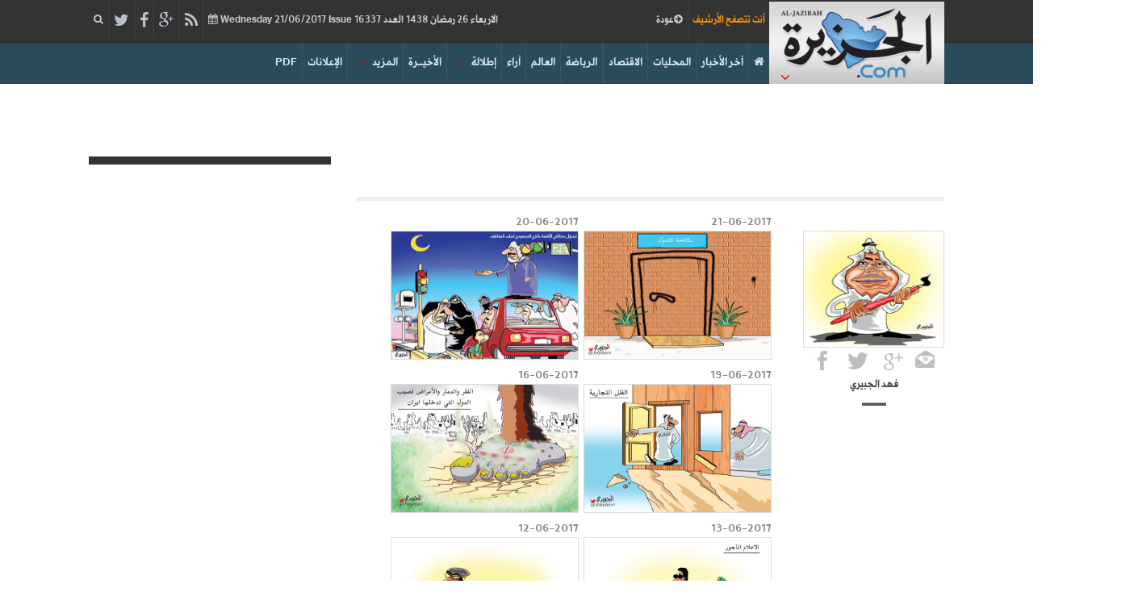

--- FILE ---
content_type: text/html
request_url: https://www.al-jazirah.com/writers/20162244.html
body_size: 20919
content:
<!DOCTYPE html><html><head><META http-equiv="Content-Type" content="text/html; charset=utf-8"><meta http-equiv="Content-Type" content="text/html; charset=utf-8"><title>جريدة الجزيرة|الاربعاء 26 رمضان 1438</title><meta name="keywords"><link rel="shortcut icon" href="/favicon.ico"><meta name="viewport" content="width=device-width, minimum-scale=1.0, maximum-scale=1.0"><link rel="stylesheet" href="/2015/assets/plugins/bootstrap/css/bootstrap.css"><link rel="stylesheet" href="/2015/assets/plugins/font-awesome/css/font-awesome.min.css"><link rel="stylesheet" type="text/css" href="/2015/assets/css/MegaNavbar.css"><link rel="stylesheet" type="text/css" href="/2015/assets/css/custom.css"><link rel="stylesheet" type="text/css" href="/2015/assets/css/animation/animation.css"><link rel="stylesheet" type="text/css" href="/2015/assets/css/skins/navbar-blue-dark.css"><link rel="stylesheet" type="text/css" href="/2015/assets/css/skins/navbar-inverse.css"><link rel="stylesheet" href="/2015/assets/plugins/datetimepicker/css/bootstrap-datetimepicker.css"><script src="/2015/assets/plugins/jquery-1.11.1.min.js"></script><script src="/2015/assets/plugins/datetimepicker/js/moment-with-locales.js"></script><script src="/2015/assets/plugins/datetimepicker/js/bootstrap-datetimepicker.min.js"></script><link rel="stylesheet" type="text/css" href="/2014/css/style.css"><link rel="stylesheet" type="text/css" href="/2014/css/jazirah.css"><link rel="stylesheet" type="text/css" href="/2014/css/contentslider.css"><link rel="stylesheet" type="text/css" href="/2014/css/popup.css"><link rel="stylesheet" type="text/css" href="/2014/css/supercal.css"><link rel="stylesheet" type="text/css" href="/2014/css/comment.css"><link rel="stylesheet" type="text/css" href="/2014/css/poll_popup.css"><link rel="stylesheet" href="/2015/assets/bootstrap/css/bootstrap.min.css"><link rel="stylesheet" href="/2015/assets/custom/css/business-plate.css"><script type="text/javascript" src="/2014/js/contentslider.js"></script><script type="text/javascript" src="/2014/js/comment.js"></script><script type="text/javascript" src="/2014/js/popup.js"></script><script type="text/javascript" src="/2015/assets/bootstrap/js/bootstrap.min.js"></script><script type="text/javascript" src="/2015/assets/custom/js/back-to-top.js"></script><script type="text/javascript" src="/2015/scripts/main.js"></script><script type="text/javascript" src="/2014/scripts/comments.js"></script><script type="text/javascript" src="/scripts/webtraffic.js"></script><script type="text/javascript" src="/2014/scripts/share.js"></script><script type="text/javascript">
	var googletag = googletag || {};
	googletag.cmd = googletag.cmd || [];
	(function() {
	var gads = document.createElement('script');
	gads.async = true;
	gads.type = 'text/javascript';
	var useSSL = 'https:' == document.location.protocol;
	gads.src = (useSSL ? 'https:' : 'http:') + '//www.googletagservices.com/tag/js/gpt.js';
	var node = document.getElementsByTagName('script')[0];
	node.parentNode.insertBefore(gads, node);
	})();
</script><script type="text/javascript">
		googletag.cmd.push(function() {
		googletag.pubads().setTargeting("page",["writers"]);
		googletag.enableServices();
		});
      </script></head><body><div><nav class="navbar-top navbar navbar-inverse no-open-arrow no-active-arrow xs-height100 navbar-static-top dropdown-onhover no-fix caret-left" role="navigation"><div class="container"><div class="navbar-header"><ul class="nav navbar-nav navbar-left"><li class="dropdown-short hidden-xs"><a data-toggle="dropdown" href="javascript:;" class="dropdown-toggle" aria-expanded="true"><i class="fa fa-search"></i></a><div class="dropdown-menu no-shadow no-border-radius" id="top_search" role="menu"><div class="row"><div class="col-sm-4 col-md-4 col-lg-4"><ul><li><a href="http://search.al-jazirah.com.sa" title="Advanced search" target="_blank" class="navbar-left advanced_search">بحث متقدم</a></li></ul></div><div class="col-sm-8 col-md-8 col-lg-8"><form class="search-form form-inline" method="get" action="/searchresult.html" id="searchform" target="_parent"><div class="input-group"><span class="input-group-btn"><input class="btn btn-primary" type="button" id="search_submit" name="search_submit" onclick="return validate_google_search();" value="اذهب"></span><input title="Enter the terms you wish to search for." class="form-text form-control" type="search" onfocus="if(this.value=='ابحث في غوغل') this.value='';" name="q" id="q" maxlength="128" value="ابحث في غوغل"></div></form></div></div></div></li><li class="divider hidden-xs"></li><li class="hidden-xs"><a href="http://twitter.com/#!/Al_Jazirah" title="Twitter" id="ico-twitter" target="_blank"><i class="fa fa-twitter"></i></a></li><li class="divider hidden-xs"></li><li class="hidden-xs"><a href="http://www.facebook.com/jazirahonline" title="Facebook" id="ico-facebook" target="_blank"><i class="fa fa-facebook"></i></a></li><li class="divider hidden-xs"></li><li class="hidden-xs"><a href="https://plus.google.com/104833640451578637494/posts/" id="ico-google" title="Google Plus" target="_blank"><i class="fa fa-google-plus"></i></a></li><li class="divider hidden-xs"></li><li class="hidden-xs"><a href="/rss/rss_service.htm" id="ico-rss"><i class="fa fa-rss"></i></a></li><li class="divider hidden-xs"></li><li class="dropdown-short"><a data-toggle="dropdown" href="javascript:;" class="dropdown-toggle" aria-expanded="true"><span class="hidden-xs hidden-sm hidden-md">الاربعاء 26 رمضان 1438 العدد 16337</span><span class="hidden-xs "> Wednesday</span> 21/06/2017 <span class="hidden-xs ">Issue </span><i class="fa fa-calendar"></i></a><div class="dropdown-menu no-shadow no-border-radius" id="top_calendar" role="menu"><form class="search-form" id="archive_selection" name="archive_selection" accept-charset="UTF-8"><div class="input-group"><span class="input-group-btn"><input class="btn btn-primary" type="button" id="date_submit" name="date_submit" onclick="redirect();" value="اذهب"></span><input type="text" id="datepicker" value="يوم/شهر/سنة" class="form-control"></div></form><hr style="border-top-color: #555"><div class="form-group"><div id="datetimepicker"></div></div></div></li></ul></div><div class="collapse navbar-collapse"><ul class="nav navbar-nav navbar-right"><li class="hidden-sm" id="print_site_link"></li><li class="divider hidden-sm"></li><li class="hidden-sm"><p class="navbar-text navbar-right"><i class="fa"></i><span id="print_site_name" data="21-06-2017">
            		عدد اليوم
  			</span></p></li></ul></div></div></nav><nav class="navbar navbar-main navbar-blue-dark brand-right no-open-arrow no-active-arrow xs-height100 navbar-static-top caret-left" id="main_navbar" role="navigation"><div class="container"><div class="navbar-header"><button type="button" class="navbar-toggle" data-toggle="collapse" data-target="#navbar_id"><span class="sr-only">Toggle navigation</span><span class="icon-bar"></span><span class="icon-bar"></span><span class="icon-bar"></span></button><ul class="nav navbar-nav navbar-right"><li class="dropdown"><a href="#" class="navbar-brand navbar-left no-padding dropdown-toggle" data-toggle="dropdown"><span class="caret" style="z-index:999;"></span></a><a target="_self" href="/index.htm" class="navbar-brand navbar-left no-padding"><img src="/2015/assets/custom/img/logo.jpg" alt=""></a><ul class="dropdown-menu" role="menu"><li><a target="_blank" href="http://www.al-jazirahonline.com"> أونلاين  </a></li><li><a target="_blank" href="http://www.al-jazirah.com.sa/jazplus/">بلس</a></li><li><a target="_blank" href="http://www.rougemagz.com"> مجلة روج </a></li><li><a target="_blank" href="http://www.aqaraatcom.com"> عقاراتكم </a></li><li><a target="_blank" href="http://www.sayyaratcom.com"> سياراتكم </a></li><li><a target="_blank" href="/cm.htm">الثقافية</a></li></ul></li></ul></div><div class="collapse navbar-collapse" id="navbar_id"><ul class="nav navbar-nav navbar-left" id="navbar_search"><li class="dropdown-short hidden-xs"><a data-toggle="dropdown" href="javascript:;" class="dropdown-toggle" aria-expanded="true"><i class="fa fa-search"></i></a><div class="dropdown-menu no-shadow no-border-radius" role="menu"><div class="row"><div class="col-sm-4 col-md-4 col-lg-4"><ul><li><a href="http://search.al-jazirah.com.sa" title="Advanced search" target="_blank" class="navbar-left advanced_search">بحث متقدم</a></li></ul></div><div class="col-sm-8 col-md-8 col-lg-8"><form class="search-form form-inline" method="get" action="/searchresult.html" id="searchform" target="_parent"><div class="input-group"><span class="input-group-btn"><input class="btn btn-primary" type="button" id="search_submit" name="search_submit" onclick="return validate_google_search();" value="اذهب"></span><input title="Enter the terms you wish to search for." class="form-text form-control" type="search" onfocus="if(this.value=='ابحث في غوغل') this.value='';" name="q" id="q" maxlength="128" value="ابحث في غوغل"></div></form></div></div></div></li></ul><ul class="nav navbar-nav navbar-right hidden-xs"><li><a target="_blank" href="http://search.al-jazirah.com.sa/flip">PDF</a></li><li class="divider"></li><li><a href="/2017/20170621/adv.htm">الإعلانات</a></li><li class="divider"></li><li class="dropdown"><a href="#" class="dropdown-toggle" data-toggle="dropdown">المزيد<span class="caret"></span></a><ul class="dropdown-menu" role="menu"><li><a href="/2017/20170621/av.htm">الحدث</a></li><li><a href="/2017/20170621/fe.htm">متابعة </a></li></ul></li><li class="divider"></li><li><a href="/2017/20170621/lp.htm">الأخيــرة</a></li><li class="divider"></li><li class="dropdown"><a href="#" class="dropdown-toggle" data-toggle="dropdown">إطلالة<span class="caret"></span></a><ul class="dropdown-menu" role="menu"><li><a href="/2017/20170621/ms.htm">إطلالة</a></li><li><a href="/2017/20170621/pp.htm">شعبي</a></li></ul></li><li class="divider"></li><li><a href="/2017/20170621/writers_rai.htm">آراء</a></li><li class="divider"></li><li><a href="/2017/20170621/du.htm">العالم</a></li><li class="divider"></li><li><a href="/2017/20170621/sp.htm">الرياضة</a></li><li class="divider"></li><li class="divider"></li><li><a href="/2017/20170621/ec.htm">الاقتصاد</a></li><li class="divider"></li><li><a href="/2017/20170621/ln.htm">المحليات</a></li><li class="divider"></li><li><a href="http://www.al-jazirahonline.com/news/all" target="_blank">آخر الأخبار</a></li><li class="divider"></li><li><a href="/2017/20170621/index.htm"><i class="fa fa-home fa-4x"></i></a></li></ul><ul class="nav navbar-nav navbar-right hidden-sm hidden-md hidden-lg"><li><a href="/2017/20170621/index.htm">الرئيسية</a></li><li><a href="/2017/20170621/ln.htm">المحليات</a></li><li><a href="/2017/20170621/ec.htm">الاقتصاد</a></li><li><a href="/2017/20170621/sp.htm">الرياضة</a></li><li><a href="/2017/20170621/du.htm">العالم</a></li><li><a href="/2017/20170621/writers_rai.htm">آراء</a></li><li class="dropdown"><a href="#" class="dropdown-toggle" data-toggle="dropdown">إطلالة<span class="caret"></span></a><ul class="dropdown-menu" role="menu"><li><a href="/2017/20170621/ms.htm">إطلالة</a></li><li><a href="/2017/20170621/pp.htm">شعبي</a></li></ul></li><li><a href="/2017/20170621/lp.htm">الأخيــرة</a></li><li class="dropdown"><a href="#" class="dropdown-toggle" data-toggle="dropdown">المزيد<span class="caret"></span></a><ul class="dropdown-menu" role="menu"><li><a href="/2017/20170621/av.htm">الحدث</a></li><li><a href="/2017/20170621/fe.htm">متابعة </a></li></ul></li><li><a href="/2017/20170621/adv.htm">الإعلانات</a></li><li><a target="_blank" href="http://search.al-jazirah.com.sa/flip">PDF</a></li><li class="hidden-sm hidden-md hidden-lg"><a href="http://search.al-jazirah.com.sa" title="Advanced search" target="_blank" class="navbar-left pull-left">بحث متقدم</a><form class="search-form form-inline" method="get" action="/searchresult.html" id="searchform" target="_parent"><div class="input-group"><span class="input-group-btn"><input class="btn btn-primary" type="button" id="search_submit" name="search_submit" onclick="return validate_google_search();" value="اذهب"></span><input title="Enter the terms you wish to search for." class="form-text form-control" type="search" onfocus="if(this.value=='ابحث في غوغل') this.value='';" name="q" id="q" maxlength="128" value="ابحث في غوغل"></div></form></li></ul></div></div></nav></div><section><div class="container"><div id="index-left-skyscraper" class="add-image-left"><div id="ads-120x600-L3-L-SKYSCRAPER" style="width:120px; height:600px;"></div></div><div id="right-left-skyscraper" class="add-image-right"><div id="ads-120x600-L3-R-SKYSCRAPER" style="width:120px; height:600px;"></div></div><article><aside><div class="advr_top"><div id="div-gpt-ad-1377077604362-0" style="width:728px; height:90px;"></div><div id="ads-320x50-L2-1"></div></div><div class="advr_top" id="advr_mobile"><div id="ads-728x90-L2-3" style="width:728px; height:90px;"></div><div id="ads-320x50-L2-3"></div></div><div class="writers_container"><div class="writer_menu writer_menu_wid_brdr"></div><div class="writers writers-blk"><div class="writers-blk-top"><span class="clearfix"></span></div><div class="writers-blk-bottom"><div class="writers-blk-bttm-rit"><div class="social-rit"><div class="writer-detl"><ul><li class="wrt-blk-height"><div class="wrt_img"><a href="#" class="wrt_img_pad"><img width="142" height="141" alt="" src="/2017/20170621/2244.jpg"></a></div><div class="wrt_cnt"><p><a class="mail" title="مراسلة الكاتب" href="#"></a><a title="تابعني على" class="gplus" href="#"></a><a title="تابعني على" class="twit" href="#"></a><a title="تابعني على" class="fb" href="#"></a></p><p>فهد الجبيري</p><p><img src="/2014/images/underscore.jpg" width="30" height="4" alt=""></p></div></li></ul></div></div></div><div class="writers-blk-bttm-left"><ul class="slides ct_image cartoon_slides" id="writerLinks"><li id="21-06-2017"><a href="/2017/20170621/cr2.htm">21-06-2017<img width="203" height="154" alt="" src="/2017/20170621/fah.jpg"></a></li><li id="20-06-2017"><a href="/2017/20170620/cr2.htm">20-06-2017<img width="203" height="154" alt="" src="/2017/20170620/fah.jpg"></a></li><li id="19-06-2017"><a href="/2017/20170619/cr2.htm">19-06-2017<img width="203" height="154" alt="" src="/2017/20170619/fah.jpg"></a></li><li id="16-06-2017"><a href="/2017/20170616/cr2.htm">16-06-2017<img width="203" height="154" alt="" src="/2017/20170616/fah.jpg"></a></li><li id="13-06-2017"><a href="/2017/20170613/cr2.htm">13-06-2017<img width="203" height="154" alt="" src="/2017/20170613/fah.jpg"></a></li><li id="12-06-2017"><a href="/2017/20170612/cr2.htm">12-06-2017<img width="203" height="154" alt="" src="/2017/20170612/fah.jpg"></a></li><li id="06-06-2017"><a href="/2017/20170606/cr2.htm">06-06-2017<img width="203" height="154" alt="" src="/2017/20170606/fah.jpg"></a></li></ul><ul><li class="wrt_blk wrt-blk-height"><button class="cartoon-more" style="display:none;"></button></li></ul></div></div></div><input type="hidden" name="wcode" id="wcode" value="2244"></div></aside><figure><div class="side_ad_top lv2"><div class="ads"><div id="ads-300x250-L3-1"></div></div></div><div class="side_ad_top lv2"><div class="ads"><div id="ads-300x250-L3-2"></div></div></div><div class="side_ad_top lv2"><div class="ads"><div id="ads-300x250-L3-3"></div></div></div><div class="side_ad_top lv2"><div class="ads"><div id="ads-300x250-L3-4"></div></div></div></figure></article></div></section><footer><div class="footer"><div class="footer_top"><div class="left_foot_form_adv"><a href="http://search.al-jazirah.com.sa">بحث متقدم</a></div><div class="left_foot left_foot_form"><div id="search-box"><form method="post" action="/cgi-bin/dailynews/search.cgi" onsubmit="return validate_todays_search();" target="_blank" id="search-form"><input type="hidden" name="fold" id="fold" value="/2017/20170621/"><input name="keyword" id="keyword" placeholder="ابحث عن" type="text"><button id="search-button" type="submit"><span><i class="fa fa-search"></i></span></button></form></div></div><img src="/2014/images/logo_footer.png"></div><div class="footer_bottom "><div class="col-xs-4 col"><h3><a target="_blank" href="/about_us.htm">من نحن</a></h3><p>الجزيرة صحيفة سعودية يومية تصدر عن مؤسسة الجزيرة للصحافة والطباعة والنشر ومقرها العاصمة الرياض.</p><p>أسسها الشيخ عبدالله بن خميس وصدر عددها الاول كمجلة شهرية في أبريل 1960م.</p></div><div class="col-btm-2"><h3>تواصل معنا عبر</h3><ul><li><a target="_blank" href="http://twitter.com/#!/Al_Jazirah" class="media1"></a></li><li><a target="_blank" href="http://www.facebook.com/jazirahonline" class="media2"></a></li><li><a target="_blank" href="https://plus.google.com/104833640451578637494/posts/" class="media3"></a></li><li><a target="_blank" href="http://www.youtube.com/channel/UChbO8cxJH-9A9bw71zbWxuA" class="media4"></a></li><li><a target="_blank" href="/rss/rss_service.htm" class="media5"></a></li></ul></div><div class="col-btm-1"><h3>منتجاتنا</h3><ul><li><a target="_blank" href="http://www.al-jazirahonline.com">الجزيرة أونلاين</a></li><li><a target="_blank" href="/jazplus">الجزيرة بلس</a></li><li><a target="_blank" href="/2012/adv/snap_help/">الجزيرة سناب</a></li><li><a target="_blank" href="https://play.google.com/store/apps/developer?id=AL-JAZIRA+EST+FOR+PRESS+%26+PRINTING+PUBLISHING">الجزيرة موبايل</a></li><li><a target="_blank" href="/cm.htm">المجلة الثقافية</a></li><li><a target="_blank" href="http://search.al-jazirah.com.sa/flip/elaniya">الإعلانية</a></li><li><a target="_blank" href="http://www.rougemagz.com">مجلة روج</a></li><li><a target="_blank" href="http://www.aqaraatcom.com">موقع عقاراتكم</a></li><li><a target="_blank" href="http://www.sayyaratcom.com">موقع سياراتكم</a></li><li><a target="_blank" href="http://www.addynamic.com">آد ديناميك</a></li></ul></div><div class="col-btm-3"><h3><a target="_blank" href="/contact.htm">اتصل بنا</a></h3><ul><li><a target="_blank" href="/editorial_team.htm">الإدارة والتحرير</a></li><li><a target="_blank" href="/advertisement.htm">الإعلانات</a></li><li><a target="_blank" href="/subscription.htm">الاشتراكات</a></li><li><a target="_blank" href="http://jcc.al-jazirah.com.sa">مركز الاتصال</a></li></ul></div><div class="col-btm-2"><h2><a target="_blank" href="http://www.addynamic.com">الوكيل الحصري للإعلان في مواقع الجزيرة</a></h2><a target="_blank" href="http://www.addynamic.com"><img src="/2014/images/ad-dynamic-logo.png"></a></div></div><div class="foot_part"><ul><li><a target="_blank" href="/terms.htm">شروط الاستخدام</a></li><li><a target="_blank" href="/use_policy.htm">سياسة الخصوصية</a></li></ul></div><br><div class="left_foot"><p>جميع الحقوق محفوظة  2014 © الجزيرة</p></div></div></footer><script src="/2014/js/jquery.supercal.js"></script><script>
	$('.example1').supercal({transition: 'carousel-vertical'});
</script><div id="topcontrol" title="Scroll Back to Top" style="position: fixed; bottom: 20px; right: 0px; opacity: 0; cursor: pointer;"><span>TOP</span></div><script>
  $( window ).load(function() {

    //Prevent unexpected menu close
    $(document).on('click', '.navbar .dropdown-menu', function(e) {e.stopPropagation();});

    //Datetimepicker
    $('#datetimepicker').datetimepicker({locale: 'ar', inline: true, format: 'YYYY/MM/DD',});
    $("#datetimepicker").on("dp.change", function (e) {$('#datepicker').val(e.date.format("YYYY/MM/DD"))});

    //Fixing navbar on page scroll
    var MenuHeight = $('#main_navbar').offset().top;
    FixMenu(MenuHeight);

    $(window).bind('scroll', function() {FixMenu(MenuHeight);});

    function FixMenu(MenuHeight) {
        if ($(window).scrollTop() > MenuHeight) {
            $('#main_navbar').addClass('navbar-fixed-top navbar-inverse').removeClass('navbar-blue-dark').next().css({'margin-top': $('#main_navbar').outerHeight(true) + 'px'});
        } else {
            $('#main_navbar').removeClass('navbar-fixed-top navbar-inverse').addClass('navbar-blue-dark').next().css({'margin-top': ''});
        }
      }
  });
</script></body></html>

--- FILE ---
content_type: text/html; charset=utf-8
request_url: https://www.google.com/recaptcha/api2/aframe
body_size: 267
content:
<!DOCTYPE HTML><html><head><meta http-equiv="content-type" content="text/html; charset=UTF-8"></head><body><script nonce="TyiZcDc0PYFJqaF9T44zew">/** Anti-fraud and anti-abuse applications only. See google.com/recaptcha */ try{var clients={'sodar':'https://pagead2.googlesyndication.com/pagead/sodar?'};window.addEventListener("message",function(a){try{if(a.source===window.parent){var b=JSON.parse(a.data);var c=clients[b['id']];if(c){var d=document.createElement('img');d.src=c+b['params']+'&rc='+(localStorage.getItem("rc::a")?sessionStorage.getItem("rc::b"):"");window.document.body.appendChild(d);sessionStorage.setItem("rc::e",parseInt(sessionStorage.getItem("rc::e")||0)+1);localStorage.setItem("rc::h",'1769019683158');}}}catch(b){}});window.parent.postMessage("_grecaptcha_ready", "*");}catch(b){}</script></body></html>

--- FILE ---
content_type: text/css
request_url: https://www.al-jazirah.com/2015/assets/css/custom.css
body_size: 3556
content:
/* --- GENERAL --- */
.navbar {position: static;}
.navbar.navbar-fixed-top, .navbar.navbar-fixed-bottom {position: fixed!important;}
.navbar .nav {padding-right: 0; margin-right: 0px;}
.navbar .input-group {direction: ltr;}
.navbar input {direction: rtl;}

@media (max-width: 767px){
    .navbar.navbar-static-top.brand-right .container .navbar-header,
    .navbar.navbar-static-top.brand-right .container-fluid .navbar-header {/*margin-left: -15px; margin-right: -15px;*/}
}
@media (min-width: 768px){
    .navbar.navbar-static-top .container .navbar-header,
    .navbar.navbar-static-top .container-fluid .navbar-header {margin-left: 0!important;margin-right: 0!important;}
    .navbar.navbar-static-top .container .navbar-collapse,
    .navbar.navbar-static-top .container-fluid .navbar-collapse {margin-right: 0;margin-left: 0;}
}

/* change padding for different devices */
@media (min-width: 768px) and (max-width: 991px) {.navbar .nav > li > a {padding-left: 5px;padding-right: 5px;}}
@media (min-width: 992px) and (max-width: 1199px) {.navbar .nav > li > a {padding-left: 6px;padding-right: 6px;}}
@media (min-width: 1200px) {.navbar .nav > li > a {padding-left: 6px;padding-right: 6px;}}

/* --- TOP NAVBAR --- */

/* Topbar navbar */
.navbar.navbar-top {z-index:1001; margin-bottom: 0; font-size:0.9em;}
.navbar.navbar-top .navbar-header {z-index: 2;}

/* Topbar search item */
.navbar.navbar-top #top_search{width: 500px; height:50px; padding-top: 8px; padding-bottom: 8px;}

/* Topbar advanced search item */
.navbar.navbar-top .advanced_search {padding: 7px 15px 7px 15px!important; margin-right: 10px;}

/* Topbar social icons */
#ico-twitter,#ico-facebook,#ico-google,#ico-rss {color: #B9C0CC;font-size: 20px;}
#ico-twitter:hover,#ico-facebook:hover,#ico-google:hover,#ico-rss:hover {padding-top: 12px;padding-bottom: 18px;}
#ico-twitter:hover {color: rgb(176, 228, 255);background-color: #00AAF1;}
#ico-facebook:hover {color: #C4D1E4;background-color: #3A5596;}
#ico-google:hover {color: #F1C4BD;background-color: #DE4734;}
#ico-rss:hover {color: #FFE4B0;background-color: #FF9C00;}

/* Topbar calendar */
.navbar.navbar-top #top_calendar {max-width: 290px;}

/* Topbar datetimepicker */
.navbar.navbar-top #datetimepicker {direction: rtl;}
.navbar.navbar-top .navbar-right {margin-right: 207px;}

/* Topbar space for logo on mobile devices */
@media (max-width: 767px){.navbar.navbar-top .navbar-header {margin-right: 202px!important;}}



/* --- MAIN NAVBAR --- */

/* Mainbar logo  */
.navbar.navbar-main .navbar-brand>img {height:102px; margin-top: -51px!important;-webkit-transition: all 0.3s;-ms-transition: all 0.3s;-o-transition: all 0.3s;transition: all 0.3s;}
.navbar.navbar-main.navbar-fixed-top .navbar-brand>img {height:51px;margin-top: 0!important;}

/* Mainbar logo caret */
.navbar.navbar-main .navbar-brand>.caret {position: absolute!important; left: 10px; bottom: -3px;}

/* Mainbar logo menu */
.navbar.navbar-main .navbar-brand + .dropdown-menu {width: 100%}

/* Mainbar search item */
.navbar.navbar-main #navbar_search {display: none;}
.navbar.navbar-main.navbar-fixed-top #navbar_search {display: block;}
.navbar.navbar-main #navbar_search>li>.dropdown-menu {width: 470px;}

/* Topbar advanced search item */
.navbar.navbar-main .advanced_search {padding: 7px 15px 7px 15px!important; margin-right: 10px;}

/* Mainbar dropdown-menu*/
.navbar.navbar-main .dropdown-menu {z-index: 1;}

/* Mainbar search form (on mobile devices) */
@media (max-width: 767px){
.navbar.navbar-main #searchform {padding: 7px 15px 6px 0;}
}

--- FILE ---
content_type: text/css
request_url: https://www.al-jazirah.com/2014/css/contentslider.css
body_size: 1290
content:
.sliderwrapper{
position: relative; /*leave as is*/
overflow: hidden; /*leave as is*/
right: -3px;
border-bottom-width: 6px;
width: 100%; /*width of featured content slider*/
height: 175px; /*height: 250px;*/
}



.sliderwrapper .contentdiv{
visibility: hidden; /*leave as is*/
position: absolute; /*leave as is*/
left: 0;  /*leave as is*/
top: 0;  /*leave as is*/
padding: 5px;
background: white;
width: 98%; /*width of content DIVs within slider. Total width should equal slider's inner width (390+5+5=400) */
height: 100%;
filter:progid:DXImageTransform.Microsoft.alpha(opacity=100);
-moz-opacity: 1;
opacity: 1;
}

.pagination{
width: 100%; /*Width of pagination DIV. Total width should equal slider's outer width (400+10+10=420)*/
text-align: center;

}

.pagination a{
padding: 0 5px;
text-decoration: none; 
color: #00007D;
background: white;
background-image:url(../images/bullets.jpg);
background-position:0px 0px;
background-repeat:no-repeat;
margin:0px 2px 0px 2px;
width:8px;
height:20px;
}

.pagination a:hover, .pagination a.selected{
color: #000;
background-image:url(../images/bullets.jpg);
background-position:0px -20px;
background-repeat:no-repeat;
}

.contentdiv img
{
	width:100%;
	height:170px; /*height:245px;*/
}

--- FILE ---
content_type: text/javascript
request_url: https://www.al-jazirah.com/2014/js/sharethis2.js?_=1769019679840
body_size: 102845
content:
Date.now||(Date.now=function(){return(new Date).getTime()});
!function(t,e){"use strict";function n(){if(!a){a=!0;for(var t=0;t<d.length;t++)d[t].fn.call(window,d[t].ctx);d=[]}}function o(){"complete"===document.readyState&&n()}t=t||"docReady",e=e||window;var d=[],a=!1,c=!1;e[t]=function(t,e){if("function"!=typeof t)throw new TypeError("callback for docReady(fn) must be a function");return a?void setTimeout(function(){t(e)},1):(d.push({fn:t,ctx:e}),void("complete"===document.readyState||!document.attachEvent&&"interactive"===document.readyState?setTimeout(n,1):c||(document.addEventListener?(document.addEventListener("DOMContentLoaded",n,!1),window.addEventListener("load",n,!1)):(document.attachEvent("onreadystatechange",o),window.attachEvent("onload",n)),c=!0)))}}("__sharethis__docReady",window);
document.querySelectorAll||(document.querySelectorAll=function(e){var t,n=document.createElement("style"),o=[];for(document.documentElement.firstChild.appendChild(n),document._qsa=[],n.styleSheet.cssText=e+"{x-qsa:expression(document._qsa && document._qsa.push(this))}",window.scrollBy(0,0),n.parentNode.removeChild(n);document._qsa.length;)t=document._qsa.shift(),t.style.removeAttribute("x-qsa"),o.push(t);return document._qsa=null,o});
document.querySelector||(document.querySelector=function(e){var r=document.querySelectorAll(e);return r.length?r[0]:null});
Array.isArray||(Array.isArray=function(r){return"[object Array]"===Object.prototype.toString.call(r)});
Array.prototype.indexOf||(Array.prototype.indexOf=function(r,t){var n;if(null==this)throw new TypeError('"this" is null or not defined');var e=Object(this),i=e.length>>>0;if(0===i)return-1;if(n=+t||0,1/0===Math.abs(n)&&(n=0),n>=i)return-1;for(n=Math.max(0<=n?n:i-Math.abs(n),0);n<i;){if(n in e&&e[n]===r)return n;n++}return-1});
(function(){var e,t=[].indexOf||function(e){for(var t=0,n=this.length;t<n;t++)if(t in this&&this[t]===e)return t;return-1};null==window.__sharethis__&&(window.__sharethis__={v:"6.0.0"}),e=window.__sharethis__,e.METRICS="https://platform-metrics-api.sharethis.com",e.API="https://platform-api.sharethis.com",e.SECOND=1e3,e.MINUTE=60*e.SECOND,e.HOUR=60*e.MINUTE,e.DAY=24*e.HOUR,e.WEEK=7*e.DAY,e.BORDER_BOX="-moz-box-sizing: border-box;\n-webkit-box-sizing: border-box;\nbox-sizing: border-box;",e.BORDER_RADIUS=function(t){return"-moz-border-radius: "+e.px(t)+";\n-webkit-border-radius: "+e.px(t)+";\nborder-radius: "+e.px(t)+";"},e.BOX_SHADOW=function(e){return"-moz-box-shadow: "+e+";\n-webkit-box-shadow: "+e+";\nbox-shadow: "+e+";"},e.FLEX="-moz-flex: 1;\n-ms-flex: 1;\n-webkit-flex: 1;\nflex: 1;",e.FONT_FAMILY='font-family: "Helvetica Neue", Verdana, Helvetica, Arial, sans-serif;',e.TRANSFORM=function(e){return"-ms-transform: "+e+";\n-webkit-transform: "+e+";\ntransform: "+e+";"},e.TRANSITION=function(e,t){var n,r,o,i;for(null==e&&(e=["all"]),null==t&&(t="0.2s"),i=[],n=0,r=e.length;n<r;n++)o=e[n],i.push(o+" "+t+" ease-in");return i=i.join(", "),"-moz-transition: "+i+"; -ms-transition: "+i+"; -o-transition: "+i+"; -webkit-transition: "+i+"; transition: "+i+";"},e._uid=0,e.uid=function(){return++e._uid},e.cache={},e.get=function(t){return e.cache[t]},e.set=function(t,n){return e.cache[t]=n},e.has=function(t){return null!=e.cache[t]},e.addClass=function(e,n){var r,o,i,a;for(r=(e.className||"").split(" "),"string"==typeof n&&(n=[n]),o=0,i=n.length;o<i;o++)a=n[o],null!=a&&t.call(r,a)<0&&r.push(a);return e.className=r.join(" ")},e.addEventListener=function(e,t,n){if(e&&t&&n)return e.addEventListener?e.addEventListener(t,n,!1):e.attachEvent?e.attachEvent("on"+t,n):e["on"+t]=n},e.capitalize=function(e){return""+e.charAt(0).toUpperCase()+e.substring(1).toLowerCase()},e.copy=function(){var t;if(t="function"==typeof window.getSelection?window.getSelection():void 0,t&&!t.isCollapsed)return t=t.toString(),t.length>500&&(t=t.slice(0,497)+"..."),t.length>0?e.log({copy_text:t,destinations:"copy",event:"share",url:e.href}):void 0},e.close=function(t){if(e.removeClass(document.body,"st-body-no-scroll"),t)return e.addClass(t,"st-hidden"),setTimeout(function(){return e.remove(t)},200)},e.css=function(e){var t,n;return t=document.getElementsByTagName("head")[0],n=document.createElement("style"),n.setAttribute("type","text/css"),n.styleSheet?n.styleSheet.cssText=e:n.appendChild(document.createTextNode(e)),t.appendChild(n)},e.ecommerce=function(){var t,n,r,o;return n="Product"===e.meta["@type"],r="product"===e.meta["og:type"],o=e.getMeta(["og:price:amount","price","product:price:amount"]),(n||r||o)&&(t=JSON.stringify(e.omit({availability:e.getMeta(["og:availability","product:availability","availability"]),brand:e.getMeta(["brand","og:site_name"]),category:e.getMeta(["category"]),currency:e.getMeta(["og:price:currency","product:price:currency","priceCurrency"]),description:e.getMeta(["og:description","twitter:description","description"]),image:e.getMeta(["og:image:secure_url","og:image","twitter:image"]),mpn:e.getMeta(["mpn"]),name:e.getMeta(["og:title","twitter:title","name"]),price:e.getMeta(["og:price:amount","product:price:amount","price"]),rating:e.getMeta(["og:rating","ratingValue"]),reviews:e.getMeta(["reviewCount","ratingCount"]),sku:e.getMeta(["sku"])})),e.log({event:"ecommerce_pview",ecommerce:t}),e.addEventListener(document,"click",function(n){var r,o,i,a,s,l,c;if(!(null!=n?n.target:void 0))return!0;if("A"===n.target.tagName&&(s=n.target.getAttribute("href")||"",new RegExp("/cart$").test(s)))return e.log({event:"view_cart",ecommerce:t}),!0;i={add_to_cart:["add_to_cart","add-to-cart","addtocart"],add_to_wishlist:["save-for-later","wishlist"],buy:["payment-button"]};for(a in i)for(r=i[a],l=0,c=r.length;l<c;l++)if(o=r[l],e.hasClassOrId(n.target,o))return e.log({event:a,ecommerce:t}),!0;return!0})),!0},e.emit=function(t,n){var r,o,i,a,s,l;for(s=(null!=(a=e.handlers)?a[t]:void 0)||[],l=[],o=0,i=s.length;o<i;o++)r=s[o],l.push(r(n));return l},e.formatNumber=function(e){return e>1e6?Math.round(10*(e/1e6))/10+"m":e>1e5?Math.round(e/1e3)+"k":e>1e3?Math.round(10*(e/1e3))/10+"k":""+e},e.getCookie=function(e){var t;return t=document.cookie.match("(^|;)\\s*"+e+"\\s*=\\s*([^;]+)"),t?t.pop():null},e.getDescription=function(){return e.getMeta(["og:description","twitter:description","description","Description"])},e.getImage=function(){return e.getMeta(["og:image:secure_url","og:image","twitter:image"])},e.getMeta=function(t){var n,r,o;for(n=0,r=t.length;n<r;n++)if(o=t[n],null!=e.meta[o]&&"object"!=typeof e.meta[o])return""+e.meta[o];return""},e.getScrollbarWidth=function(){var e,t,n;return t=document.createElement("div"),t.style.visibility="hidden",t.style.width="100px",t.style.msOverflowStyle="scrollbar",t.style.overflow="scroll",document.body.appendChild(t),e=document.createElement("div"),e.style.width="100%",t.appendChild(e),n=t.offsetWidth-e.offsetWidth,t.parentNode.removeChild(t),n},e.getScrollDepth=function(){var t,n,r,o,i,a;return r=document.documentElement,t=document.body,n=Math.max.apply(Math,[t.scrollHeight||0,t.offsetHeight||0,r.clientHeight||0,r.scrollHeight||0,r.offsetHeight||0]),a=e.getWindowSize().height,o=window.pageYOffset||(r||t.parentNode||t).scrollTop,i=Math.floor(100*(a+o)/n)},e.getShareLabel=function(t,n){var r;switch(null==n&&(n="en"),r="",t){case"blm":r=e.i18n["Support BLM"][n];break;case"email":r=e.i18n.email[n];break;case"gmail":r=e.i18n.gmail[n];break;case"flipboard":r=e.i18n.flip[n];break;case"googlebookmarks":r=e.i18n.bookmark[n];break;case"pinterest":r=e.i18n.pin[n];break;case"print":r=e.i18n.print[n];break;case"twitter":r=e.i18n.tweet[n];break;case"yahoomail":r=e.i18n.email[n];break;default:r=e.i18n.share[n]}return"blm"===t?r:e.capitalize(r)},e.getTitle=function(){return e.getMeta(["og:title","twitter:title"])||document.title},e.getWindowSize=function(){var e,t,n,r;return e=document.body,t=document.documentElement,n=window.innerHeight,r=window.innerWidth,{height:n||t.clientHeight||e.clientHeight,width:r||t.clientWidth||e.clientWidth}},e.hasClass=function(e,t){var n;return n=new RegExp(t),n.test((e.className||"").toLowerCase())},e.hasClassOrId=function(e,t){var n,r,o,i,a;for(o=new RegExp(t),i=[e.className,e.id],n=0,r=i.length;n<r;n++)if(a=i[n],o.test((a||"").toLowerCase()))return!0;return!1},e.hasCookies=function(){var e,t;return t="__sharethis_cookie_test__",document.cookie=t+"=1;",e=document.cookie.indexOf(t)>-1,document.cookie=t+"=; expires=Thu, 01 Jan 1970 00:00:01 GMT;",e}(),e.hasLocalStorage=function(){var e;e="__sharethis_local_storage_test__";try{return localStorage.setItem(e,"hello world"),localStorage.removeItem(e),!0}catch(e){return!1}}(),e.hem=function(t){e._hem=t},e.hostname=function(t){var n;return null==t&&(t=e.href),n=document.createElement("a"),n.setAttribute("href",t),n.hostname},e.ibl=function(){var t,n,r,o,i,a,s;if(o=document.referrer){if(r=e.hostname(o)||"",s=e.protocol(o)||"","android-app:"===s)return!0;for(t=["aol","bing","bs.to","facebook","google","yahoo","yandex",document.location.hostname],i=0,a=t.length;i<a;i++)if(n=t[i],r.indexOf(n)>-1)return!0;e.log({event:"ibl",url:o})}return!0},e.img=function(e){var t;if(e)return t=e.replace(".svg","").replace(".png","")+" sharing button","<img alt='"+t+"' src='https://platform-cdn.sharethis.com/img/"+e+"' />"},e.incLocalStorageShares=function(t,n){var r,o,i,a,s,l,c,u,d;if(r=e.storage.get("st_shares_"+n))return o=(null!=(i=r[t])?i.value:void 0)+1||0,d=(null!=(a=r.total)?a.value:void 0)+1||0,null!=(s=r[t])&&(s.value=o),null!=(l=r[t])&&(l.label=e.formatNumber(o)),null!=(c=r.total)&&(c.value=d),null!=(u=r.total)&&(u.label=e.formatNumber(d)),r.update_time=Math.round(new Date/1e3),e.storage.set("st_shares_"+n,r)},e.inc=function(t){var n;return n=e.parseNumber(t.innerText),t.innerText=e.formatNumber(n+1),e.addClass(t,"st-grow"),setTimeout(function(){return e.removeClass(t,"st-grow")},400)},e.isEnter=function(e){return 13===e.which||13===e.keyCode},e.isEsc=function(e){var t;return"Escape"===(t=e.key)||"Esc"===t||27===e.keyCode},e.isValidEmail=function(e){var t;return t=/[^\.\s@][^\s@]*(?!\.)@[^\.\s@]+(?:\.[^\.\s@]+)*/,t.test(e)},e.js=function(e,t){var n,r;return n=document.createElement("script"),n.async=1,n.src=e,t&&(n.id=t),r=document.getElementsByTagName("script")[0],r.parentNode.insertBefore(n,r)},e.ldjson=function(){var e,t,n,r,o;if(e=document.querySelector('script[type="application/ld+json"]'))try{for(o=JSON.parse(e.innerText),Array.isArray(o)||(o=[o]),t=0,r=o.length;t<r;t++)if(n=o[t],"Product"===n["@type"])return n.offers&&!Array.isArray(n.offers)&&(n.offers=[n.offers]),n.brand&&(n.brand=n.brand.name||n.brand),n.category&&Array.isArray(n.category)&&(n.category=n.category.join(";")),n;return null}catch(e){}return null}(),e.loadPixel=function(){var t,n,r;return t=window.location.hostname,n=(new Date).getTime(),r="https://t.sharethis.com/1/d/t.dhj?"+e.qs({cid:"c010",cls:"B",dmn:t,gdpr_consent:e.gdpr_consent,gdpr_domain:e.gdpr_consent&&e.gdpr_domain,gdpr_consent_temp:e.gdpr_consent_v1,gdpr_domain_temp:e.gdpr_consent_v1&&e.gdpr_domain_v1,rnd:n}),e.js(r,"pxscrpt")},null==e.loader&&(e.loader={}),e.load=function(t,n){var r;return"function"==typeof(r=e.loader)[t]?r[t](n):void 0},null==e.load_counts_cache&&(e.load_counts_cache={}),e.loadCounts=function(t,n){var r,o,i,a,s,l,c;return n||(s=[{},t],t=s[0],n=s[1]),null==t.type&&(t.type="shares"),null==t.url&&(t.url=e.href),a="count:"+JSON.stringify(t),null==(r=e.load_counts_cache)[a]&&(r[a]={callbacks:[n],response:null,status:"init"}),"complete"===(null!=(l=e.load_counts_cache[a])?l.status:void 0)?n(e.load_counts_cache[a].response):"in-progress"===(null!=(c=e.load_counts_cache[a])?c.status:void 0)?e.load_counts_cache[a].callbacks.push(n):(i="cb"+e.uid(),o=!1,e[i]=function(n){var r,i,s,l,c,u,d,p,m,h,g,f,v,w,_;if(null==n&&(n={}),o=!0,i={},"reactions"===t.type)for(m in e.REACTIONS)_=(null!=(h=n.reactions)?h[m]:void 0)||0,i[m]={value:_,label:e.formatNumber(_)};if("shares"===t.type){for(g=e.networks,s=0,c=g.length;s<c;s++)p=g[s],_=((null!=(f=n.clicks)?f[p]:void 0)||0)+((null!=(v=n.shares)?v[p]:void 0)||0),i[p]={value:_,label:e.formatNumber(_)};i.total={value:n.total,label:e.formatNumber(n.total)}}for(i.update_time=n.update_time,d=e.storage.get("st_shares_"+t.url),n.update_time<(null!=d?d.update_time:void 0)&&(i=d),e.load_counts_cache[a].response=i,e.load_counts_cache[a].status="complete",e.storage.set("st_shares_"+t.url,i),w=e.load_counts_cache[a].callbacks,l=0,u=w.length;l<u;l++)(r=w[l])(i);return e.load_counts_cache[a].callbacks=[]},e.load_counts_cache[a].status="in-progress",e.js("https://count-server.sharethis.com/v2.0/get_counts?"+e.qs({cb:"window.__sharethis__."+i,url:t.url})))},e.log=function(t,n){var r,o;return null==n&&(n="https://l.sharethis.com/log"),r=function(){return t.fcmp="function"==typeof window.__cmp,t.fcmpv2="function"==typeof window.__tcfapi,t.has_segmentio="function"==typeof(window.analytics&&window.analytics.identify),t.product=e.product,t.publisher=e.property,t.source="sharethis.js",null==t.title&&(t.title=e.getTitle()),t.ts=Date.now(),t.sop=!0,t.consentData=e.consentData,t.consentDomain=e.consentDomain,t.cms=e.cms,t.gdpr_consent=e.gdpr_consent,t.gdpr_domain=e.gdpr_domain,t.gdpr_consent_v1=e.gdpr_consent_v1,t.gdpr_domain_v1=e.gdpr_domain_v1,t.gdpr_method=e.gdpr_method,t.usprivacy=e.usprivacy,t.fpestid=e.getCookie("fpestid"),null==t.description&&(t.description=e.getDescription()),e.send(n+"?"+e.qs(t))},(null!=e&&null!=(o=e.consent_queue)?o.initialized:void 0)?void r():(null==e.consent_queue&&(e.consent_queue={functions:[]}),e.consent_queue.functions.push(r))},e.logGoogleAnalyticsEvent=function(e,t,n){var r,o;return o=window.ga,r=window._gaq,o?o("send","event",e,t,n):r?r.push(["_trackEvent",e,t,n]):void 0},e.meta=function(){var t,n,r,o,i,a,s,l,c,u,d,p,m;for(r={},u=document.querySelectorAll("meta,[itemprop]"),n=0,s=u.length;n<s;n++)t=u[n],a=t.getAttribute("property")||t.getAttribute("name")||t.getAttribute("itemprop"),a&&null==r[a]&&(r[a]=t.getAttribute("content")||t.getAttribute("href")||t.innerText);try{if(e.ldjson){d=e.ldjson;for(i in d)m=d[i],null==r[i]&&(r[i]=m);if(e.ldjson.offers)for(p=e.ldjson.offers,o=0,l=p.length;o<l;o++){c=p[o];for(i in c)m=c[i],null==r[i]&&(r[i]=m)}}}catch(e){}return r}(),e.newElement=function(t){var n,r;return void 0===t&&(t=document.body),n=document.createElement("div"),r="st-el-"+e.uid(),n.setAttribute("id",r),t&&t.appendChild(n),{$el:n,id:r}},e.obl=function(t){var n,r,o;return"A"===(null!=t&&null!=(o=t.target)?o.tagName:void 0)&&(n=t.target.getAttribute("href")||"",r=n.slice(0,n.indexOf(":")),"http"===n.slice(0,4)&&t.target.hostname!==document.location.hostname&&e.log({event:"obl",url:n})),!0},e.omit=function(e){var t,n,r;n={};for(t in e)r=e[t],r&&(n[t]=r);return n},e.on=function(t,n){var r;return null==e.handlers&&(e.handlers=[]),null==(r=e.handlers)[t]&&(r[t]=[]),e.handlers[t].push(n)},e.open=function(t){var n,r,o,i;if(t)return e.mobile?window.open(t,"_blank"):t.indexOf("mailto:")>-1?document.location=t:(o=e.getWindowSize().height,i=e.getWindowSize().width,n=Math.min(600,.6*o),r=Math.min(800,.8*i),window.open(t,"",["height="+n,"left="+(i-r)/2,"top="+(o-n)/2,"width="+r,"status=1","toolbar=0"].join(",")))},e.parseNumber=function(e){var t;return t=1,e.indexOf("k")>-1&&(t=1e3),e.indexOf("m")>-1&&(t=1e6),e=e.replace(/[km,]/g,""),t*parseInt(e,10)||0},e.position=function(e,t){var n,r;return null==t&&(t=window),r=e.getBoundingClientRect(),t===window?{left:r.left+window.scrollX,top:r.top+window.scrollY}:(n=t.getBoundingClientRect(),{left:r.left-n.left+t.scrollLeft,top:r.top-n.top+t.scrollTop})},e.protocol=function(t){var n;return null==t&&(t=e.href),n=document.createElement("a"),n.setAttribute("href",t),n.protocol},e.px=function(e){return"string"==typeof e?e:Math.floor(e)+"px"},e.qs=function(e){var t,n;return function(){var r;r=[];for(t in e)n=e[t],null!=n&&r.push(t+"="+encodeURIComponent(n));return r}().join("&")},e.react=function(t){var n,r;return n=t.reaction,r=t.url,null==r&&(r=e.href),e.logGoogleAnalyticsEvent("ShareThis",n,r),e.log({event:"reaction",reactionType:n,url:r})},e.remove=function(e){if(null!=e?e.parentNode:void 0)return e.parentNode.removeChild(e)},e.removeClass=function(e,t){return e.className=e.className.replace(t,"")},e.removeEventListener=function(e,t,n){if(e&&t&&n)return e.removeEventListener?e.removeEventListener(t,n,!1):e.detachEvent?e.detachEvent("on"+t,n):e["on"+t]=null},e.send=function(t,n,r){var o;return n&&(t=t+"?"+e.qs(n)),o=new Image(1,1),o.src=t,o.onload=function(){return"function"==typeof r?r(!0):void 0},o.onerror=function(){return"function"==typeof r?r(!1):void 0}},e.setCookie=function(e,t,n){var r,o;return n?(r=new Date,r.setTime(r.getTime()+24*n*60*60*1e3),o="; expires="+r.toGMTString()):o="",document.cookie=e+"="+t+o+"; path=/"},e.share=function(t){var n,r,o,i,a,s,l,c,u,d,p,m,h,g,f,v,w;if(null==t&&(t={}),n=t.count_url,h=t.subject,p=t.share_url,m=t.short_url,f=t.url,r=t.description,i=t.image,l=t.message,c=t.network,g=t.title,v=t.username,n=n||f||e.href,null==r&&(r=e.getDescription()),null==i&&(i=e.getImage()),p=p||m||f||e.href,null==g&&(g=e.getTitle()),null==f&&(f=n),"sharethis"===c)return e.load("share-all",{count_url:n,description:r,image:i,share_url:p,short_url:m,title:g,url:f,username:v});if(e.incLocalStorageShares(c,n),e.logGoogleAnalyticsEvent("ShareThis",c,n),e.log({destinations:c,event:"share",title:g,url:n}),e.emit("share",{count_url:n,description:r,image:i,message:l,share_url:p,title:g,url:f,username:v}),"wechat"===c){if(e.mobile)return e.load("share-wechat-mobile",{url:p});w="https://api.qrserver.com/v1/create-qr-code/?"+e.qs({size:"154x154",data:p}),e.open(w)}return"print"===c?(e.emit("print",{count_url:n,description:r,image:i,message:l,share_url:p,title:g,url:f,username:v}),window.print()):(o=document.location.hostname,u=e.product,s=/iPad|iPhone|iPod/.test(navigator.userAgent),a=/Android/i.test(navigator.userAgent),d={blm:"https://secure.actblue.com/donate/ms_blm_homepage_2019",blogger:"https://www.blogger.com/blog-this.g?"+e.qs({n:g,t:r,u:p}),buffer:"https://buffer.com/add?"+e.qs({text:g,url:p}),diaspora:"https://share.diasporafoundation.org/?"+e.qs({title:g,url:p}),delicious:"https://del.icio.us/save?"+e.qs({provider:"sharethis",title:g,url:p,v:5}),digg:"https://digg.com/submit?"+e.qs({url:p}),douban:"http://www.douban.com/recommend/?"+e.qs({title:g,url:p}),email:"mailto:?to=&"+e.qs({subject:h||"I'd like to share a link with you",body:l||""+f}),evernote:"http://www.evernote.com/clip.action?"+e.qs({title:g,url:p}),facebook:"https://www.facebook.com/sharer.php?"+e.qs({t:g,u:p}),flipboard:"https://share.flipboard.com/bookmarklet/popout?"+e.qs({ext:"sharethis",title:g,url:p,utm_campaign:"widgets",utm_content:o,utm_source:"sharethis",v:2}),getpocket:"https://getpocket.com/edit?"+e.qs({url:p}),gmail:"https://mail.google.com/mail/?view=cm&"+e.qs({to:"",su:g,body:p,bcc:"",cc:""}),googlebookmarks:"https://www.google.com/bookmarks/mark?"+e.qs({op:"edit",bkmk:p,title:g,annotation:r}),hackernews:"https://news.ycombinator.com/submitlink?"+e.qs({u:p,t:g}),instapaper:"http://www.instapaper.com/edit?"+e.qs({url:p,title:g,description:r}),line:"https://lineit.line.me/share/ui?"+e.qs({url:p,text:g||r}),linkedin:"https://www.linkedin.com/shareArticle?"+e.qs({title:g,url:p}),livejournal:"https://www.livejournal.com/update.bml?"+e.qs({event:p,subject:g}),mailru:"https://connect.mail.ru/share?"+e.qs({share_url:p}),mailru:"https://connect.mail.ru/share?"+e.qs({share_url:p}),meneame:"https://meneame.net/submit.php?"+e.qs({url:p}),messenger:{true:"fb-messenger://share/?"+e.qs({link:p,app_id:521270401588372}),false:"https://www.facebook.com/dialog/send?"+e.qs({link:p,app_id:521270401588372,redirect_uri:"https://www.sharethis.com"})}[e.mobile],odnoklassniki:"https://connect.ok.ru/dk?"+e.qs({"st.cmd":"WidgetSharePreview","st.shareUrl":p}),pinterest:"https://pinterest.com/pin/create/button/?"+e.qs({description:g,media:i,url:p}),qzone:"http://sns.qzone.qq.com/cgi-bin/qzshare/cgi_qzshare_onekey?"+e.qs({url:p}),reddit:"https://reddit.com/submit?"+e.qs({title:g,url:p}),refind:"https://refind.com?"+e.qs({url:p}),renren:"http://widget.renren.com/dialog/share?"+e.qs({resourceUrl:p,srcUrl:p,title:g,description:r||g}),skype:"https://web.skype.com/share?"+e.qs({url:p,text:g}),sms:"sms:"+(s?"&":"?")+"body="+encodeURIComponent(p),surfingbird:"http://surfingbird.ru/share?"+e.qs({url:p,description:r||g,title:g}),telegram:"https://t.me/share/url?"+e.qs({url:p,text:g,to:""}),threema:"threema://compose?"+e.qs({text:p,id:""}),tumblr:"https://www.tumblr.com/share?"+e.qs({t:g,u:p,v:3}),twitter:"https://twitter.com/intent/tweet?"+e.qs({text:g||r,url:p,via:v}),vk:"https://vk.com/share.php?"+e.qs({url:p}),weibo:"http://service.weibo.com/share/share.php?"+e.qs({title:g,url:p,pic:i}),whatsapp:(e.mobile?"whatsapp://send?":"https://web.whatsapp.com/send?")+e.qs({text:p}),wordpress:"http://wordpress.com/wp-admin/press-this.php?"+e.qs({u:p,t:g,s:r||g,i:""}),yahoomail:"http://compose.mail.yahoo.com/?"+e.qs({to:"",subject:g,body:p}),xing:"https://www.xing.com/app/user?"+e.qs({op:"share",title:g,url:p})},e.open(d[c]))},e.follow=function(t){return function(t){var n,r,o;return null==t&&(t={}),n=t.follow_url,r=t.network,o=t.url,null==o&&(o=e.href),e.log({destinations:r,event:"follow",followUrl:n,url:o}),window.open(n,"_blank")}}(this),e.storage={get:function(t){if(e.hasLocalStorage)try{return JSON.parse(localStorage.getItem(t))}catch(e){}return e.hasCookies?e.getCookie(t):e.get(t)},set:function(t,n){return e.hasLocalStorage?localStorage.setItem(t,JSON.stringify(n)):e.hasCookies?e.setCookie(t,n):e.set(t,n)}},e.svg=function(e,t){var n;return null==t&&(t=40),"string"==typeof e&&(e=[e]),'<svg fill="#fff" preserveAspectRatio="xMidYMid meet" height="1em" width="1em" viewBox="0 0 '+t+" "+t+'">\n  <g>\n    '+function(){var t,r,o;for(o=[],t=0,r=e.length;t<r;t++)n=e[t],o.push("<path d='"+n+"'></path>");return o}().join("")+"\n  </g>\n</svg>"},e.toggleClass=function(t,n){return e.hasClass(t,n)?e.removeClass(t,n):e.addClass(t,n)},e.filterInvalidNetworks=function(t,n){var r;return null==n&&(n=e.networks),function(){var e,o,i;for(i=[],e=0,o=t.length;e<o;e++)r=t[e],n.indexOf(r)!==-1&&i.push(r);return i}()},e.tcfapi_listener=function(){var t,n;return n=Date.now(),t=setInterval(function(){var r;if(window.__tcfapi){try{window.__tcfapi("addEventListener",2,function(t){if("useractioncomplete"===(null!=t?t.eventStatus:void 0))return e.gdpr_consent=t.tcString,e.gdpr_domain=t.isServiceSpecific?document.location.hostname:".consensu.org",e.gdpr_method="api",e.log({event:"updated_consent",pview_had_consent:e.pview_had_consent})})}catch(e){r=e}clearInterval(t)}if(Date.now()-n>1e4)return clearInterval(t)},1e3)}(),e.addEventListener(document,"click",e.obl),e.addEventListener(document,"copy",e.copy)}).call(this);
!function(i,a){window.__sharethis__.mobile=/(android|bb\d+|meego).+mobile|avantgo|bada\/|blackberry|blazer|compal|elaine|fennec|hiptop|iemobile|ip(hone|od)|iris|kindle|lge |maemo|midp|mmp|mobile.+firefox|netfront|opera m(ob|in)i|palm( os)?|phone|p(ixi|re)\/|plucker|pocket|psp|series(4|6)0|symbian|treo|up\.(browser|link)|vodafone|wap|windows ce|xda|xiino/i.test(i)||/1207|6310|6590|3gso|4thp|50[1-6]i|770s|802s|a wa|abac|ac(er|oo|s\-)|ai(ko|rn)|al(av|ca|co)|amoi|an(ex|ny|yw)|aptu|ar(ch|go)|as(te|us)|attw|au(di|\-m|r |s )|avan|be(ck|ll|nq)|bi(lb|rd)|bl(ac|az)|br(e|v)w|bumb|bw\-(n|u)|c55\/|capi|ccwa|cdm\-|cell|chtm|cldc|cmd\-|co(mp|nd)|craw|da(it|ll|ng)|dbte|dc\-s|devi|dica|dmob|do(c|p)o|ds(12|\-d)|el(49|ai)|em(l2|ul)|er(ic|k0)|esl8|ez([4-7]0|os|wa|ze)|fetc|fly(\-|_)|g1 u|g560|gene|gf\-5|g\-mo|go(\.w|od)|gr(ad|un)|haie|hcit|hd\-(m|p|t)|hei\-|hi(pt|ta)|hp( i|ip)|hs\-c|ht(c(\-| |_|a|g|p|s|t)|tp)|hu(aw|tc)|i\-(20|go|ma)|i230|iac( |\-|\/)|ibro|idea|ig01|ikom|im1k|inno|ipaq|iris|ja(t|v)a|jbro|jemu|jigs|kddi|keji|kgt( |\/)|klon|kpt |kwc\-|kyo(c|k)|le(no|xi)|lg( g|\/(k|l|u)|50|54|\-[a-w])|libw|lynx|m1\-w|m3ga|m50\/|ma(te|ui|xo)|mc(01|21|ca)|m\-cr|me(rc|ri)|mi(o8|oa|ts)|mmef|mo(01|02|bi|de|do|t(\-| |o|v)|zz)|mt(50|p1|v )|mwbp|mywa|n10[0-2]|n20[2-3]|n30(0|2)|n50(0|2|5)|n7(0(0|1)|10)|ne((c|m)\-|on|tf|wf|wg|wt)|nok(6|i)|nzph|o2im|op(ti|wv)|oran|owg1|p800|pan(a|d|t)|pdxg|pg(13|\-([1-8]|c))|phil|pire|pl(ay|uc)|pn\-2|po(ck|rt|se)|prox|psio|pt\-g|qa\-a|qc(07|12|21|32|60|\-[2-7]|i\-)|qtek|r380|r600|raks|rim9|ro(ve|zo)|s55\/|sa(ge|ma|mm|ms|ny|va)|sc(01|h\-|oo|p\-)|sdk\/|se(c(\-|0|1)|47|mc|nd|ri)|sgh\-|shar|sie(\-|m)|sk\-0|sl(45|id)|sm(al|ar|b3|it|t5)|so(ft|ny)|sp(01|h\-|v\-|v )|sy(01|mb)|t2(18|50)|t6(00|10|18)|ta(gt|lk)|tcl\-|tdg\-|tel(i|m)|tim\-|t\-mo|to(pl|sh)|ts(70|m\-|m3|m5)|tx\-9|up(\.b|g1|si)|utst|v400|v750|veri|vi(rg|te)|vk(40|5[0-3]|\-v)|vm40|voda|vulc|vx(52|53|60|61|70|80|81|83|85|98)|w3c(\-| )|webc|whit|wi(g |nc|nw)|wmlb|wonu|x700|yas\-|your|zeto|zte\-/i.test(i.substr(0,4))}(navigator.userAgent||navigator.vendor||window.opera);
!function(){window.__sharethis__.is_ie=/(MSIE|Trident|Edge)/i.test(navigator.userAgent),window.__sharethis__.is_ie8=/MSIE 8/i.test(navigator.userAgent)}();
var st=window.__sharethis__||{};st.getEmbeds=function(e){function t(e,t){if(0!=t.indexOf("http")&&0!=t.indexOf("//"))return!1;for(var r in o){var i=o[r],a=t.match(i.url);if(a&&a.length)return!("iframe"!=e&&!i[e])&&i}return!1}for(var r=[".embed-twitter",".embedly-card",".fb-post",".fb-video",".instagram-media",".reddit",".reddit-card",".rm-shortcode",".spotify",".tumblr-embed",".twitter-embed",".twitter-follow",".twitter-tweet",".twitter-video",".twitter-widget","embed","iframe",'[class^="PIN"]'],o=[{type:"audio",url:"anchor.fm"},{type:"audio",url:"open.spotify.com/embed"},{type:"audio",url:"player.megaphone.fm"},{type:"audio",url:"playlist.megaphone.fm"},{type:"audio",url:"w.soundcloud.com"},{type:"image",url:"gfycat.com"},{type:"image",url:"giphy.com/embed"},{type:"image",url:"imgur.com"},{type:"image",url:/(pinterest.com\/pin\/\d+\/)(?!.\S)/,span:!0},{type:"post",url:"facebook.com/plugins/post"},{type:"post",url:"instagram.com/p",blockquote:!0},{type:"post",url:"linkedin.com/embed"},{type:"post",url:"embed.tumblr.com/embed/post"},{type:"post",url:/twitter.com\/.*\/status\/[0-9]+$/,blockquote:!0},{type:"video",url:/facebook.com\/.[^\/]*\/plugins\/video/},{type:"video",url:"facebook.com/plugins/video"},{type:"video",url:/tiktok.com\/.[^\/]*\/video/,blockquote:!0},{type:"video",url:"player.vimeo.com"},{type:"video",url:"youtube.com/embed"},{type:"video",url:"clips.twitch.tv"},{type:"video",url:"player.twitch.tv"}],i=["cite","data-click-to-open-target","data-href","data-instgrm-permalink","data-lazy-src","data-permalink","data-pin-href","data-src","data-src-2x","href","src"],a={},l=document.querySelectorAll(r.join(",")),p=0;p<l.length;p++){var d=l[p];try{for(var m=d.shadowRoot||d.parentElement,u=0;u<i.length;u++)for(var c=i[u],n=m.querySelectorAll("["+c+"]"),s=0;s<n.length;s++){var y=n[s],f=y.tagName.toLowerCase();if("iframe"==f||"blockquote"==f||"span"==f){var b=y.getAttribute(c),g=t(f,b);g&&("/"==b[b.length-1]&&(b=b.substring(0,b.length-1)),a[b]={el:y,type:g.type})}}}catch(e){}}var v=[];for(var b in a)e&&e(a[b].el,a[b].type,b),v.push(b);return v},st.embeds=st.getEmbeds();
(function(){window.__sharethis__.COLORS={airbnb:"#FF5A5F",amazon:"#FFB300",blogger:"#ff8000",blm:"#000000",buffer:"#323B43",delicious:"#205cc0",diaspora:"#000000",discord:"#8c9eff",digg:"#262626",douban:"#2E963D",email:"#7d7d7d",evernote:"#5BA525",etsy:"#E67E22",facebook:"#4267B2",flickr:"#ff0084",flipboard:"#e12828",getpocket:"#ef4056",gmail:"#D44638",googlebookmarks:"#4285F4",github:"#333333",hackernews:"#ff4000",houzz:"#4DBC15",instagram:"#bc2a8d",instapaper:"#000000",line:"#00c300",linkedin:"#0077b5",livejournal:"#00b0ea",mailru:"#168de2",medium:"#333333",meneame:"#ff6400",messenger:"#448AFF",odnoklassniki:"#d7772d",patreon:"#F96854",pinterest:"#CB2027",print:"#222222",qzone:"#F1C40F",quora:"#a62100",refind:"#4286f4",reddit:"#ff4500",renren:"#005baa",sharethis:"#95D03A",skype:"#00aff0",sms:"#ffbd00",snapchat:"#fffc00",soundcloud:"#ff8800",spotify:"#1ED760",surfingbird:"#6dd3ff",telegram:"#0088cc",threema:"#000000",tiktok:"#4c4c4c",tripadvisor:"#1ABC9C",tumblr:"#32506d",twitch:"#6441A4",twitter:"#55acee",vk:"#4c6c91",vimeo:"#29B6F6",wechat:"#4EC034",weibo:"#ff9933",whatsapp:"#25d366",wordpress:"#21759b",xing:"#1a7576",yelp:"#d32323",youtube:"#FF0000",yahoomail:"#720e9e",zillow:"#006aff"}}).call(this);
(function(){window.__sharethis__.PRODUCTS=["custom-share-buttons","ecommerce","email-list-builder","ga","gdpr-compliance-tool","gdpr-compliance-tool-v2","google-analytics","image-share-buttons","image-share-buttons-wp","inline-follow-buttons","inline-reaction-buttons","inline-share-buttons","inline-share-buttons-wp","powr-social-feed","privy-share-buttons","promo-bar","reviews","social-ab","sop","sop-wordpress-plugin","sticky-share-buttons","sticky-share-buttons-wp","top-content","unknown","video-share-buttons","viral-notifications"]}).call(this);
(function(){var e;e=window.__sharethis__,e.i18n={angry:{de:"wütend",en:"angry",es:"me enoja",fr:"grrr",it:"grrr",ja:"ひどいね",ko:"화나요",pt:"ira",ru:"bозмутительно",zh:"怒"},"Support BLM":{de:"Steun BLM",en:"Support BLM",es:"Subtenu BLM",fr:"Soutenir BLM",it:"Supporta BLM",ja:"BLMをサポート",ko:"BLM 지원",pt:"Suporte BLM",ru:"Поддержка BLM",zh:"支持BLM"},bookmark:{de:"lesezeichen",en:"mark",es:"marcador",fr:"signet",it:"segnalibro",ja:"しおり",ko:"서표",pt:"marca páginas",ru:"закладка",zh:"书签"},email:{de:"emailen",en:"email",es:"correo electrónico",fr:"email",it:"e-mail",ja:"Eメール",ko:"이메일",pt:"o email",ru:"Эл. адрес",zh:"电子邮件"},flip:{de:"flip",en:"flip",es:"Flipear",fr:"Ajouter",it:"Flip",ja:"フリップ",ko:"공유하기",pt:"partilhar",ru:"Флипнуть",zh:"翻转"},gmail:{de:"emailen",en:"email",es:"correo electrónico",fr:"email",it:"e-mail",ja:"Eメール",ko:"이메일",pt:"o email",ru:"Эл. адрес",zh:"电子邮件"},like:{de:"mögen",en:"like",es:"me gusta",fr:"j'aime",it:"mi piace",ja:"いいね！",ko:"좋아요",pt:"gosto",ru:"hравится",zh:"赞"},lol:{de:"lol",en:"lol",es:"me divierte",fr:"haha",it:"ahah",ja:"うけるね",ko:"웃겨요",pt:"riso",ru:"xа-ха",zh:"笑趴"},love:{de:"lieben",en:"love",es:"me encanta",fr:"j’adore",it:"love",ja:"超いいね！",ko:"최고예요",pt:"adoro",ru:"cупер",zh:"大爱"},pin:{de:"pin",en:"pin",es:"pin",fr:"épingle",it:"pin",ja:"ピン",ko:"핀",pt:"pin",ru:"Пин",zh:"针"},print:{de:"drucken",en:"print",es:"impresión",fr:"mpression",it:"stampa",ja:"プリント",ko:"인쇄",pt:"impressão",ru:"Распечатать",zh:"打印"},sad:{de:"traurig",en:"sad",es:"me entristece",fr:"triste",it:"sigh",ja:"悲しいね",ko:"슬퍼요",pt:"tristeza",ru:"cочувствую",zh:"心碎"},"send message":{zh:"发信息"},share:{de:"teilen",en:"share",es:"compartir",fr:"partager",it:"condividi",ja:"シェアする",ko:"공유하기",pt:"partilhar",ru:"Поделиться",zh:"分享"},shares:{de:"teilen",en:"shares",es:"veces compartido",fr:"partages",it:"condivisioni",ja:"シェア数",ko:"재생회",pt:"partilhas",ru:"Перепосты",zh:"次转发"},"sticky-width":{de:120,en:120,es:140,fr:130,it:140,ja:160,ko:120,pt:130,ru:160,zh:120},subjects:{en:"I'd like to share a link with you",es:"Me gustaría compartir este enlace contigo",ru:"Я хотел бы поделиться с вами ссылкой",zh:"我想和你分享一个信息"},tweet:{de:"tweeten",en:"tweet",es:"twittear",fr:"tweeter",it:"twittare",ja:"ツイートする",ko:"트윗하기",pt:"tweetar",ru:"tвитнуть",zh:"发推"},wow:{de:"wow",en:"wow",es:"me asombra",fr:"wouah",it:"wow",ja:"すごいね",ko:"멋져요",pt:"surpresa",ru:"yх ты!",zh:"哇"},yahoomail:{de:"emailen",en:"email",es:"correo electrónico",fr:"email",it:"e-mail",ja:"Eメール",ko:"이메일",pt:"o email",ru:"Эл. адрес",zh:"电子邮件"}}}).call(this);
(function(){var e,i;e=window.__sharethis__.img,i=/MSIE 8.0/.test(navigator.userAgent),window.__sharethis__.cdn="https://platform-cdn.sharethis.com",window.__sharethis__.ICONS={airbnb:e("airbnb.svg"),amazon:e("amazon.svg"),arrow_left:e("arrow_left.svg"),arrow_right:e("arrow_right.svg"),blogger:e("blogger.svg"),blm:e("blm.svg"),buffer:e("buffer.svg"),close:e("close.svg"),delicious:e("delicious.svg"),diaspora:e("diaspora.svg"),digg:e("digg.svg"),discord:e("discord.svg"),douban:e("douban.svg"),email:e("email.svg"),evernote:e("evernote.svg"),etsy:e("etsy.svg"),facebook:e("facebook.svg"),flipboard:e("flipboard.svg"),getpocket:e("pocket.svg"),github:e("github.svg"),gmail:e("gmail.svg"),googlebookmarks:e("googlebookmarks.svg"),hackernews:e("hackernews.svg"),houzz:e("houzz.svg"),instagram:e("instagram.svg"),instapaper:e("instapaper.svg"),line:e("line.svg"),linkedin:e("linkedin.svg"),livejournal:e("livejournal.svg"),mailru:e("mailru.svg"),medium:e("medium.svg"),meneame:e("meneame.svg"),messenger:e("messenger.svg"),odnoklassniki:e("odnoklassniki.svg"),patreon:e("patreon.svg"),pinterest:e("pinterest.svg"),print:e("print.svg"),quora:e("quora.svg"),qzone:e("qzone.svg"),reddit:e("reddit.svg"),refind:e("refind.svg"),renren:e("renren.svg"),sharethis:e("sharethis.svg"),skype:e("skype.svg"),sms:e("sms.svg"),snapchat:e("snapchat.svg"),soundcloud:e("soundcloud.svg"),spotify:e("spotify.svg"),surfingbird:e("surfingbird.svg"),telegram:e("telegram.svg"),tencentqq:e("tencentqq.svg"),threema:e("threema.svg"),tiktok:e("tiktok.svg"),tripadvisor:e("tripadvisor.svg"),tumblr:e("tumblr.svg"),twitch:e("twitch.svg"),twitter:e("twitter.svg"),vk:e("vk.svg"),vimeo:e("vimeo.svg"),wechat:e("wechat.svg"),weibo:e("weibo.svg"),whatsapp:e("whatsapp.svg"),wordpress:e("wordpress.svg"),xing:e("xing.svg"),yahoomail:e("yahoomail.svg"),yelp:e("yelp.svg"),youtube:e("youtube.svg"),zillow:e("zillow.svg")},window.__sharethis__.ICONS_WHITE={airbnb:e("airbnb-white.svg"),amazon:e("amazon-white.svg"),blogger:e("blogger-white.svg"),blm:e("blm-white.svg"),buffer:e("buffer-white.svg"),delicious:e("delicious-white.svg"),diaspora:e("diaspora-white.svg"),digg:e("digg-white.svg"),discord:e("discord-white.svg"),douban:e("douban-white.svg"),email:e("email-white.svg"),etsy:e("etsy-white.svg"),evernote:e("evernote-white.svg"),facebook:e("facebook-white.svg"),flipboard:e("flipboard-white.svg"),getpocket:e("pocket-white.svg"),github:e("github-white.svg"),gmail:e("gmail-white.svg"),googlebookmarks:e("googlebookmarks-white.svg"),hackernews:e("hackernews-white.svg"),houzz:e("houzz-white.svg"),instagram:e("instagram-white.svg"),instapaper:e("instapaper-white.svg"),line:e("line-white.svg"),linkedin:e("linkedin-white.svg"),livejournal:e("livejournal-white.svg"),mailru:e("mailru-white.svg"),medium:e("medium-white.svg"),meneame:e("meneame-white.svg"),messenger:e("messenger-white.svg"),odnoklassniki:e("odnoklassniki-white.svg"),patreon:e("patreon-white.svg"),pinterest:e("pinterest-white.svg"),print:e("print-white.svg"),quora:e("quora-white.svg"),qzone:e("qzone-white.svg"),reddit:e("reddit-white.svg"),refind:e("refind-white.svg"),renren:e("renren-white.svg"),sharethis:e("sharethis-white.svg"),skype:e("skype-white.svg"),sms:e("sms-white.svg"),snapchat:e("snapchat-white.svg"),soundcloud:e("soundcloud-white.svg"),spotify:e("spotify-white.svg"),surfingbird:e("surfingbird-white.svg"),telegram:e("telegram-white.svg"),telegram:e("telegram-white.svg"),threema:e("threema-white.svg"),tiktok:e("tiktok-white.svg"),tripadvisor:e("tripadvisor-white.svg"),tumblr:e("tumblr-white.svg"),twitch:e("twitch-white.svg"),twitter:e("twitter-white.svg"),vk:e("vk-white.svg"),vimeo:e("vimeo-white.svg"),wechat:e("wechat-white.svg"),weibo:e("weibo-white.svg"),whatsapp:e("whatsapp-white.svg"),wordpress:e("wordpress-white.svg"),xing:e("xing-white.svg"),yahoomail:e("yahoomail-white.svg"),ycombinator:e("ycombinator-white.svg"),yelp:e("yelp-white.svg"),youtube:e("youtube-white.svg"),zillow:e("zillow-white.svg")},i&&(window.__sharethis__.ICONS={arrow_left:e("left-arrow.png"),arrow_right:e("right-arrow.png"),blogger:e("blogger.png"),delicious:e("delicious.png"),digg:e("digg.png"),email:e("email.png"),facebook:e("facebook.png"),flipboard:e("flipboard.png"),linkedin:e("linkedin.png"),livejournal:e("livejournal.png"),mailru:e("mailru.png"),meneame:e("mename.png"),odnoklassniki:e("odnoklassniki.png"),pinterest:e("pinterest.png"),print:e("print.png"),reddit:e("reddit.png"),sharethis:e("sharethis.png"),sms:e("sms.png"),tumblr:e("tumblr.png"),twitter:e("twitter.png"),vk:e("vk.png"),weibo:e("weibo.png"),whatsapp:e("whatsapp.png"),xing:e("xing.png"),wechat:e("wechat.png")})}).call(this);
(function(){var e;e=window.__sharethis__,e.networks=["airbnb","amazon","blogger","blm","buffer","diaspora","digg","discord","douban","email","evernote","etsy","facebook","flipboard","getpocket","github","gmail","googlebookmarks","hackernews","houzz","instapaper","line","linkedin","livejournal","mailru","meneame","messenger","odnoklassniki","pinterest","print","qzone","reddit","refind","renren","sharethis","skype","sms","snapchat","surfingbird","telegram","tiktok","tripadvisor","tumblr","twitter","vk","vimeo","wechat","weibo","whatsapp","wordpress","xing","yahoomail","zillow"]}).call(this);
(function(){var n;n=window.__sharethis__,n.loader["share-all"]=function(t){var e,i,o,s,r,a,l,d,p,c,h,g,x,u,b,m,f,w,v,k,y,R,_,O,S,I,z;for(null==t&&(t={}),l=t.count_url,_=t.share_url,I=t.url,p=t.description,x=t.image,w=t.message,v=t.network,S=t.title,z=t.username,y=n.newElement(),r=y.$el,g=y.id,n.addClass(r,"st-hidden"),a="body.st-body-no-scroll {\n  bottom: 0;\n  left: 0;\n  overflow: hidden;\n  position: fixed;\n  right: 0;\n  top: 0;\n}\n#"+g+" {\n  "+n.FONT_FAMILY+"\n  "+n.TRANSITION()+"\n  height: 100%;\n  left: 0;\n  opacity: 1;\n  position: fixed;\n  top: 0;\n  width: 100%;\n  z-index: 99999;\n}\n#"+g+".st-hidden {\n  opacity: 0;\n  top: 100%;\n}\n#"+g+" .st-backdrop {\n  background: rgba(0, 0, 0, 0.8);\n  bottom: 0;\n  left: 0;\n  position: absolute;\n  right: 0;\n  top: 0;\n  z-index: 10;\n}\n#"+g+" .st-btns {\n  bottom: 56px;\n  left: 0;\n  margin: 100px auto 0;\n  max-width: 90%;\n  position: absolute;\n  right: 0;\n  text-align: center;\n  top: 10px;\n  z-index: 20;\n  overflow-y: auto;\n}\n#"+g+" .st-logo {\n  background: #4c4c4c;\n  bottom: 0;\n  cursor: pointer;\n  padding: 20px;\n  position: absolute;\n  text-align: center;\n  width: 100%;\n  z-index: 30;\n}\n#"+g+" .st-close {\n  "+n.BORDER_RADIUS(28)+"\n  "+n.BORDER_BOX+"\n  background: #999;\n  bottom: 28px;\n  color: #fff;\n  cursor: pointer;\n  font-size: 36px;\n  height: 56px;\n  line-height: 28px;\n  padding: 10px;\n  position: absolute;\n  right: 14px;\n  width: 56px;\n  z-index: 40;\n}\n#"+g+" .st-disclaimer {\n  bottom: 72px;\n  color: white;\n  font-size: 12px;\n  left: 50%;\n  position: absolute;\n  transform: translate(-50%, 0);\n  z-index: 30;\n}\n#"+g+" .st-close > img {\n  height: 40px;\n  width: 40px;\n}\n#"+g+" .st-btn {\n  "+n.BORDER_RADIUS(4)+"\n  "+n.BORDER_BOX+"\n  "+n.TRANSITION()+"\n  color: white;\n  cursor: pointer;\n  display: inline-block;\n  font-size: 12px;\n  font-weight: 400;\n  height: 48px;\n  line-height: 30px;\n  margin: 4px;\n  opacity: 1;\n  overflow: hidden;\n  padding: 8px 12px;\n  position: relative;\n  text-align: left;\n  top: 0;\n  vertical-align: top;\n  width: 148px;\n}\n#"+g+" .st-btn::before {\n  "+n.BORDER_RADIUS(4)+"\n  "+n.TRANSITION()+"\n  background: #fff;\n  content: '';\n  height: 100%;\n  left: 0;\n  opacity: 0;\n  position: absolute;\n  top: 0;\n  width: 100%;\n}\n#"+g+" .st-btn:hover::before {\n  opacity: .2;\n}\n#"+g+" .st-btn > svg {\n  display: inline-block;\n  height: 20px;\n  margin-top: 6px;\n  vertical-align: top;\n  width: 20px;\n}\n#"+g+" .st-btn > img {\n  display: inline-block;\n  height: 20px;\n  margin-top: 6px;\n  vertical-align: top;\n  width: 20px;\n}\n#"+g+" .st-btn > span {\n  display: inline-block;\n  letter-spacing: 0.5px;\n  text-align: center;\n  vertical-align: top;\n  width: 96px;\n}\n@media(max-width: 1200px) {\n  #"+g+" .st-btns {\n    margin-top: 50px;\n  }\n}\n@media(max-width: 800px) {\n  #"+g+" .st-btns {\n    margin: 0 auto;\n    max-width: 100%;\n    padding: 32px 10px 50px;\n  }\n  #"+g+" .st-btn {\n    width: 130px;\n  }\n  #"+g+" .st-btn > span {\n    width: 74px;\n  }\n  #"+g+" .st-disclaimer {\n    background: #000;\n    bottom: 44px;\n    font-size: 10px;\n    padding: 8px;\n    text-align: center;\n    width: 100%\n  }\n}",k=function(){var t,e,i,o;for(i=n.networks,o=[],t=0,e=i.length;t<e;t++)v=i[t],o.push("#"+g+" .st-btn[data-network='"+v+"'] {\n  background-color: "+n.COLORS[v]+";\n}");return o}().join("\n"),d=a,d+=k,n.css(d),c="<div class='st-backdrop'></div>",c+="<div class='st-btns'>",R=n.networks,h=0,b=R.length;h<b;h++)v=R[h],"sharethis"!==v&&(n.mobile||"sms"!==v)&&(c+="<div class='st-btn' data-network='"+v+"'>\n  "+n.ICONS[v]+"\n  <span>"+v+"</span>\n</div>");for(c+="</div>",O="https://s3.amazonaws.com/sharethis-socialab-prod/share-this-logo%402x.png",f="https://sharethis.com/platform/share-buttons?"+n.qs({utm_source:"share-buttons",utm_medium:"referral",utm_campaign:"sharethis-button-referral"}),c+='<div class="st-logo">\n  <a href="'+f+'" target="_blank">\n    <img height="16" width="96" src="'+O+'">\n  </a>\n</div>',c+='<div class="st-close">\n  '+n.ICONS.close+"\n</div>",c+='<div class="st-disclaimer">\n  Third-party platform trademarks and logos appearing here are owned by the\n  respective third parties, link to those referenced platforms, and are not\n  affiliated with ShareThis.\n</div>',r.innerHTML=c,e=r.querySelector(".st-backdrop"),o=r.querySelectorAll(".st-btn"),s=r.querySelector(".st-close"),n.addEventListener(e,"click",function(){return n.close(r)}),n.addEventListener(s,"click",function(){return n.close(r)}),n.addEventListener(document,"keydown",function(t){if(n.isEsc(t))return n.close(r)}),u=0,m=o.length;u<m;u++)i=o[u],n.addEventListener(i,"click",function(){return n.close(r),n.share({description:p,image:x,network:this.getAttribute("data-network"),share_url:_,title:S,url:I,username:z})});return setTimeout(function(){return n.removeClass(r,"st-hidden"),n.addClass(document.body,"st-body-no-scroll")},10)}}).call(this);
(function(){var n;n=window.__sharethis__,n.loader["share-wechat-mobile"]=function(t){var e,i,o,r,s,d,a,c,l,p,u,x;return null==t&&(t={}),x=t.url,p=n.newElement(),r=p.$el,c=p.id,n.addClass(r,"st-hidden"),l="body.st-body-no-scroll {\n  bottom: 0;\n  left: 0;\n  overflow: hidden;\n  position: fixed;\n  right: 0;\n  top: 0;\n}\n#"+c+" {\n  "+n.TRANSITION()+"\n  "+n.FONT_FAMILY+"\n  bottom: 0;\n  left: 0;\n  opacity: 1;\n  overflow-y: auto;\n  padding-bottom: 100px;\n  position: fixed;\n  right: 0;\n  text-align: center;\n  top: 0;\n  width: 100%;\n  z-index: 99999;\n}\n\n#"+c+".st-hidden {\n  opacity: 0;\n  top: 100%;\n}\n#"+c+" .st-backdrop {\n  background: rgba(0, 0, 0, 0.8);\n  bottom: 0;\n  left: 0;\n  position: fixed;\n  right: 0;\n  top: 0;\n  z-index: 10;\n}\n#"+c+" .st-wechat {\n  margin-top: 120px;\n  height: 64px;\n  width: 220px;\n  display: inline-block;\n  position: relative;\n  z-index: 10;\n}\n#"+c+" .st-form {\n  margin: 20px auto;\n  max-width: 80%;\n  position: relative;\n  width: 320px;\n  z-index: 20;\n}\n#"+c+" .st-form > input {\n  "+n.BORDER_BOX+"\n  "+n.BORDER_RADIUS(4)+"\n  background-color: #fff;\n  border: 0;\n  color: #333;\n  display: block;\n  font-size: 16px;\n  height: 48px;\n  margin-bottom: 15px;\n  padding: 12px;\n  width: 100%;\n}\n#"+c+" .st-form > textarea {\n  "+n.BORDER_BOX+"\n  "+n.BORDER_RADIUS(4)+"\n  background-color: #fff;\n  border: 0;\n  color: #333;\n  display: block;\n  font-size: 16px;\n  height: 96px;\n  margin-bottom: 15px;\n  padding: 12px;\n  width: 100%;\n}\n#"+c+" .st-copy {\n  "+n.BORDER_RADIUS(2)+"\n  background: #4EC034;\n  color: #fff;\n  cursor: pointer;\n  display: inline-block;\n  height: 36px;\n  letter-spacing: .5px;\n  line-height: 36px;\n  margin: 15px auto 0 auto;\n  padding: 0 10px;\n  position: relative;\n  text-align: center;\n  min-width: 120px;\n  z-index: 20;\n}\n#"+c+" .st-open {\n  "+n.BORDER_RADIUS(2)+"\n  background: #4EC034;\n  color: #fff;\n  cursor: pointer;\n  display: inline-block;\n  height: 36px;\n  letter-spacing: .5px;\n  line-height: 36px;\n  margin: 15px auto 0 auto;\n  padding: 0 10px;\n  position: relative;\n  text-align: center;\n  min-width: 120px;\n  z-index: 20;\n}\n#"+c+" .st-logo {\n  background: #4c4c4c;\n  bottom: 0;\n  padding: 20px;\n  position: fixed;\n  text-align: center;\n  width: 100%;\n  z-index: 30;\n}\n#"+c+" .st-close {\n  "+n.BORDER_RADIUS(28)+"\n  "+n.BORDER_BOX+"\n  background: #999;\n  bottom: 28px;\n  color: #fff;\n  cursor: pointer;\n  font-size: 36px;\n  height: 56px;\n  line-height: 28px;\n  padding: 10px;\n  position: fixed;\n  right: 14px;\n  width: 56px;\n  z-index: 40;\n}",n.css(l),a="<div class='st-backdrop'></div>",a+="<div class='st-wechat'>"+n.ICONS.wechatIcon+"</div>",a+='<div class=\'st-form\'>\n  <input class="st-url" type="text" value="" />\n</div>',a+='<div class="st-copy">Copy URL</div>\n<div class="st-open" style="display: none">Open WeChat</div>',u="https://s3.amazonaws.com/sharethis-socialab-prod/share-this-logo%402x.png",a+='<div class="st-logo">\n  <img height="16" width="96" src="'+u+'">\n</div>',a+='<div class="st-close">\n  '+n.ICONS.close+"\n</div>",r.innerHTML=a,s=r.querySelector(".st-form > input"),e=r.querySelector(".st-backdrop"),i=r.querySelector(".st-close"),o=r.querySelector(".st-copy"),d=r.querySelector(".st-open"),s.value=x,n.addEventListener(e,"click",function(){return n.close(r)}),n.addEventListener(i,"click",function(){return n.close(r)}),n.addEventListener(o,"click",function(){var n;if(s.setSelectionRange(0,s.value.length),n=document.execCommand("copy"))return o.innerText="Copied!",o.style.background="#f9a825",d.style.display="inline-block"}),n.addEventListener(d,"click",function(){var t;return t=function(t){return d.innerText=t,d.style.background="#c62828",n.__share_email_timeout&&clearTimeout(n.__share_email_timeout),n.__share_email_timeout=setTimeout(function(){return d.innerText="Open",d.style.background="#00c853"},2e3)},d.innerText="Opening...",d.style.background="#f9a825",x="weixin://",n.open(x)}),n.addEventListener(document,"keydown",function(t){if(n.isEsc(t))return n.close(r)}),setTimeout(function(){return n.removeClass(r,"st-hidden"),n.addClass(document.body,"st-body-no-scroll")},10)}}).call(this);
(function(){var l;l=window.__sharethis__,l.REACTIONS={slight_smile:{icon:'<circle cx="32" cy="32" r="30" fill="#ffdd67"/><g fill="#664e27"><circle cx="20.5" cy="26.6" r="5"/><circle cx="43.5" cy="26.6" r="5"/><path d="m44.6 40.3c-8.1 5.7-17.1 5.6-25.2 0-1-.7-1.8.5-1.2 1.6 2.5 4 7.4 7.7 13.8 7.7s11.3-3.6 13.8-7.7c.6-1.1-.2-2.3-1.2-1.6"/></g>',label:"like"},heart_eyes:{icon:'<path d="M62,32c0,16.6-13.4,30-30,30C15.4,62,2,48.6,2,32C2,15.4,15.4,2,32,2C48.6,2,62,15.4,62,32z" fill="#ffdd67"/><g fill="#f46767"><path d="m61.8 13.2c-.5-2.7-2-4.9-4.5-5.6-2.7-.7-5.1.3-7.4 2.7-1.3-3.6-3.3-6.3-6.5-7.7-3.2-1.4-6.4-.4-8.4 2.1-2.1 2.6-2.9 6.7-.7 12 2.1 5 11.4 15 11.7 15.3.4-.2 10.8-6.7 13.3-9.9 2.5-3.1 3-6.2 2.5-8.9"/><path d="m29 4.7c-2-2.5-5.2-3.5-8.4-2.1-3.2 1.4-5.2 4.1-6.5 7.7-2.4-2.3-4.8-3.4-7.5-2.6-2.4.7-4 2.9-4.5 5.6-.5 2.6.1 5.8 2.5 8.9 2.6 3.1 13 9.6 13.4 9.8.3-.3 9.6-10.3 11.7-15.3 2.2-5.3 1.4-9.3-.7-12"/></g><path d="m49 38.1c0-.8-.5-1.8-1.8-2.1-3.5-.7-8.6-1.3-15.2-1.3-6.6 0-11.7.7-15.2 1.3-1.4.3-1.8 1.3-1.8 2.1 0 7.3 5.6 14.6 17 14.6 11.4-.1 17-7.4 17-14.6" fill="#664e27"/><path d="m44.7 38.3c-2.2-.4-6.8-1-12.7-1-5.9 0-10.5.6-12.7 1-1.3.2-1.4.7-1.3 1.5.1.4.1 1 .3 1.6.1.6.3.9 1.3.8 1.9-.2 23-.2 24.9 0 1 .1 1.1-.2 1.3-.8.1-.6.2-1.1.3-1.6 0-.8-.1-1.3-1.4-1.5" fill="#fff"/>',label:"love"},laughing:{icon:'<circle cx="32" cy="32" r="30" fill="#ffdd67"/><g fill="#664e27"><path d="m51.7 19.4c.6.3.3 1-.2 1.1-2.7.4-5.5.9-8.3 2.4 4 .7 7.2 2.7 9 4.8.4.5-.1 1.1-.5 1-4.8-1.7-9.7-2.7-15.8-2-.5 0-.9-.2-.8-.7 1.6-7.3 10.9-10 16.6-6.6"/><path d="m12.3 19.4c-.6.3-.3 1 .2 1.1 2.7.4 5.5.9 8.3 2.4-4 .7-7.2 2.7-9 4.8-.4.5.1 1.1.5 1 4.8-1.7 9.7-2.7 15.8-2 .5 0 .9-.2.8-.7-1.6-7.3-10.9-10-16.6-6.6"/><path d="m49.7 34.4c-.4-.5-1.1-.4-1.9-.4-15.8 0-15.8 0-31.6 0-.8 0-1.5-.1-1.9.4-3.9 5 .7 19.6 17.7 19.6 17 0 21.6-14.6 17.7-19.6"/></g><path d="m33.8 41.7c-.6 0-1.5.5-1.1 2 .2.7 1.2 1.6 1.2 2.8 0 2.4-3.8 2.4-3.8 0 0-1.2 1-2 1.2-2.8.3-1.4-.6-2-1.1-2-1.6 0-4.1 1.7-4.1 4.6 0 3.2 2.7 5.8 6 5.8s6-2.6 6-5.8c-.1-2.8-2.7-4.5-4.3-4.6" fill="#4c3526"/><path d="m24.3 50.7c2.2 1 4.8 1.5 7.7 1.5s5.5-.6 7.7-1.5c-2.1-1.1-4.7-1.7-7.7-1.7s-5.6.6-7.7 1.7" fill="#ff717f"/><path d="m47 36c-15 0-15 0-29.9 0-2.1 0-2.1 4-.1 4 10.4 0 19.6 0 30 0 2 0 2-4 0-4" fill="#fff"/>',label:"lol"},astonished:{icon:'<circle cx="32" cy="32" r="30" fill="#ffdd67"/><circle cx="19" cy="29" r="11" fill="#fff"/><path d="m24 29c0 2.8-2.2 5-5 5-2.8 0-5-2.2-5-5s2.2-5 5-5c2.8 0 5 2.2 5 5" fill="#664e27"/><path d="m56 29c0 6.1-4.9 11-11 11-6.1 0-11-4.9-11-11 0-6.1 4.9-11 11-11 6.1 0 11 4.9 11 11" fill="#fff"/><path d="m50 29c0 2.8-2.2 5-5 5-2.8 0-5-2.2-5-5s2.2-5 5-5c2.8 0 5 2.2 5 5" fill="#664e27"/><g fill="#917524"><path d="m50.2 15.8c-3.2-2.7-7.5-3.9-11.7-3.1-.6.1-1.1-2-.4-2.2 4.8-.9 9.8.5 13.5 3.6.6.5-1 2.1-1.4 1.7"/><path d="m25.5 12.5c-4.2-.7-8.5.4-11.7 3.1-.4.4-2-1.2-1.4-1.7 3.7-3.2 8.7-4.5 13.5-3.6.7.2.2 2.3-.4 2.2"/></g><circle cx="32" cy="49" r="9" fill="#664e27"/><path d="m26 46c1.2-2.4 3.4-4 6-4 2.6 0 4.8 1.6 6 4h-12" fill="#fff"/>',label:"wow"},sob:{icon:'<g fill="#65b1ef"><ellipse cx="17.5" cy="59.9" rx="12.5" ry="1.5"/><ellipse cx="44" cy="60.2" rx="18" ry="1.8"/></g><circle cx="32" cy="32" r="30" fill="#ffdd67"/><path d="m44.7 46c-1.4-3.6-4.8-6-12.7-6-8 0-11.3 2.4-12.7 6-.7 1.9.3 5 .3 5 1.3 3.9 1.1 5 12.4 5 11.3 0 11.1-1.1 12.4-5 0 0 1.1-3.1.3-5" fill="#664e27"/><path d="m41 45c.1-.3 0-.6-.2-.8 0 0-2-2.2-8.8-2.2-6.8 0-8.8 2.2-8.8 2.2-.2.1-.2.5-.2.8l.2.6c.1.3.3.5.5.5h16.6c.2 0 .5-.2.5-.5l.2-.6" fill="#fff"/><g fill="#65b1ef"><path d="m44.5 60.5c2.3 0 4.6 0 6.8 0 8.2-9.9-1.5-20 .9-29.8-2.3 0-4.6 2.5-6.8 2.5-3.2 9.5 7.3 17.4-.9 27.3"/><path d="m19.5 60.5c-2.3 0-4.6 0-6.8 0-8.2-9.9 1.5-20-.9-29.8 2.3 0 4.6 2.5 6.8 2.5 3.2 9.5-7.3 17.4.9 27.3"/></g><g fill="#917524"><path d="m40.7 18.3c3 3 7.2 4.5 11.4 4.1.6-.1.9 2.1.2 2.2-4.9.4-9.7-1.3-13.1-4.8-.6-.5 1.1-1.9 1.5-1.5"/><path d="m12 22.4c4.2.4 8.4-1.1 11.4-4.1.4-.4 2.1 1 1.6 1.5-3.4 3.5-8.3 5.2-13.1 4.8-.9 0-.5-2.2.1-2.2"/></g><g fill="#664e27"><path d="m35.9 30.3c4.2 8 12.7 8 16.9 0 .2-.4-.3-.6-1-1-4.2 3.3-11.1 3-14.9 0-.6.4-1.2.6-1 1"/><path d="m11.2 30.3c4.2 8 12.7 8 16.9 0 .2-.4-.3-.6-1-1-4.2 3.3-11.1 3-14.9 0-.7.4-1.2.6-1 1"/></g>',label:"sad"},rage:{icon:'<circle cx="32" cy="32" r="30" fill="#ef5350"/><path d="m41 49.7c-5.8-4.8-12.2-4.8-18 0-.7.6-1.3-.4-.8-1.3 1.8-3.4 5.3-6.5 9.8-6.5s8.1 3.1 9.8 6.5c.5.8-.1 1.8-.8 1.3" fill="#302424"/><path d="m10.2 24.9c-1.5 4.7.6 10 5.3 12.1 4.6 2.2 10 .5 12.7-3.7l-6.9-7.7-11.1-.7" fill="#fff"/><g fill="#302424"><path d="m14.2 25.8c-1.4 2.9-.1 6.4 2.8 7.7 2.9 1.4 6.4.1 7.7-2.8 1-1.9-9.6-6.8-10.5-4.9"/><path d="m10.2 24.9c1.6-1 3.5-1.5 5.4-1.5 1.9 0 3.8.5 5.6 1.3 1.7.8 3.3 2 4.6 3.4 1.2 1.5 2.2 3.2 2.4 5.1-1.3-1.3-2.6-2.4-4-3.4-1.4-1-2.8-1.8-4.2-2.4-1.5-.7-3-1.2-4.6-1.7-1.8-.3-3.4-.6-5.2-.8"/></g><path d="m53.8 24.9c1.5 4.7-.6 10-5.3 12.1-4.6 2.2-10 .5-12.7-3.7l6.9-7.7 11.1-.7" fill="#fff"/><g fill="#302424"><path d="m49.8 25.8c1.4 2.9.1 6.4-2.8 7.7-2.9 1.4-6.4.1-7.7-2.8-1-1.9 9.6-6.8 10.5-4.9"/><path d="m53.8 24.9c-1.6-1-3.5-1.5-5.4-1.5-1.9 0-3.8.5-5.6 1.3-1.7.8-3.3 2-4.6 3.4-1.2 1.5-2.2 3.2-2.4 5.1 1.3-1.3 2.6-2.4 4-3.4 1.4-1 2.8-1.8 4.2-2.4 1.5-.7 3-1.2 4.6-1.7 1.8-.3 3.4-.6 5.2-.8"/></g>',label:"angry"}}}).call(this);
(function(){var n,o,t,e,r,i,u,c,s,l,a,d=[].indexOf||function(n){for(var o=0,t=this.length;o<t;o++)if(o in this&&this[o]===n)return o;return-1};if(a=window.__sharethis__,!a.loaded){for(a.loaded=!0,s=document.getElementsByTagName("script")||[],n=0,o=s.length;n<o;n++)c=s[n],l=c.getAttribute("src"),/\/js\/sharethis.js/.test(l)&&(a.src=l,a.cms=null!=(t=/cms=([a-zA-Z0-9]+)/.exec(l))?t[1]:void 0,a.product=null!=(e=/product=([a-zA-Z0-9-]+)/.exec(l))?e[1]:void 0,a.property=null!=(r=/property=([a-zA-Z0-9]+)/.exec(l))?r[1]:void 0,a.source=null!=(i=/source=([a-zA-Z0-9-]+)/.exec(l))?i[1]:void 0);null==a.cms&&(a.cms="unknown"),a.href=document.location.href,null==a.source&&(a.source="sharethis.js"),null==a.property&&(a.property="anonymous"),null==a.product&&(a.product="unknown"),u=a.product,d.call(a.PRODUCTS,u)<0&&(a.product="unknown"),a.initialize=function(n){return a.init=function(n){return a.config=n,window.__sharethis__docReady(function(){var o,t,e,r,i;for("function"==typeof window.onShareThisLoaded&&window.onShareThisLoaded(),r=a.PRODUCTS,i=[],o=0,t=r.length;o<t;o++)e=r[o],i.push(a.load(e,n[e]));return i})},a.config?a.init(a.config):"anonymous"!==a.property?a.js("https://buttons-config.sharethis.com/js/"+a.property+".js"):setTimeout(function(){return a.init({})},10)},a.initialize(),a.ibl(),a.ecommerce()}}).call(this);
var __stdos__=__stdos__||{},tpcCookiesEnableCheckingDone=!1,tpcCookiesEnabledStatus=!0;"undefined"==typeof __stdos__.data&&(__stdos__.data={bInit:!1,pageInfo:{},resetPageData:function(){__stdos__.data.pageInfo.hostname="",__stdos__.data.pageInfo.location="",__stdos__.data.pageInfo.product="DOS2",__stdos__.data.pageInfo.url="",__stdos__.data.pageInfo.source=""},init:function(){if(!__stdos__.data.bInit){__stdos__.data.bInit=!0,__stdos__.data.resetPageData();var t=document.location.href,e="",o="";__stdos__.data.set("fcmp","function"==typeof window.__cmp,"pageInfo"),__stdos__.data.set("fcmpv2","function"==typeof window.__tcfapi,"pageInfo"),__stdos__.data.set("has_segmentio","function"==typeof(window.analytics&&window.analytics.identify),"pageInfo"),__stdos__.data.set("url",t,"pageInfo"),__stdos__.data.set("title",document.title,"pageInfo"),e=(new Date).getTime().toString(),o=Number(Math.random().toPrecision(5).toString().substr(2)).toString(),__stdos__.data.validateRefDomain(),__stdos__.data.set("hostname",document.location.hostname,"pageInfo"),__stdos__.data.set("location",document.location.pathname,"pageInfo")}},validateRefDomain:function(){var t=__stdos__.data.get("refDomain","pageInfo");t||this.setRefDomain(window.document.referrer)},setRefDomain:function(t){if(0!=t.length){var e=t.replace("http://","").replace("https://","").split("/");if(e.length>0){t="undefined"!=typeof e[0]?e[0]:t;var o="undefined"!=typeof e[1]?e[1]:"";__stdos__.data.set("refQuery",o,"pageInfo"),__stdos__.data.set("refDomain",t,"pageInfo")}}},set:function(t,e,o){if("number"==typeof e||"boolean"==typeof e)__stdos__.data[o][t]=e;else if("undefined"==typeof e||null==e);else if(__stdos__.data[o][t]=encodeURIComponent(decodeURIComponent(unescape(e.replace(/<[^<>]*>/gi," ")).replace(/%/gi,"%25"))),"url"==t||"location"==t||"image"==t)try{__stdos__.data[o][t]=encodeURIComponent(decodeURIComponent(decodeURI(e.replace(/<[^<>]*>/gi," ")).replace(/%/gi,"%25")))}catch(n){__stdos__.data[o][t]=encodeURIComponent(decodeURIComponent(unescape(e.replace(/<[^<>]*>/gi," ")).replace(/%/gi,"%25")))}},get:function(t,e){try{return!(!__stdos__.data[e]||!__stdos__.data[e][t])&&decodeURIComponent(__stdos__.data[e][t])}catch(t){return!1}},unset:function(t,e){__stdos__.data[e]&&"undefined"!=typeof __stdos__.data[e][t]&&delete __stdos__.data[e][t]},bindEvent:function(t,e,o){t.addEventListener?t.addEventListener(e,o,!1):t.attachEvent&&t.attachEvent("on"+e,o)},debug:function(t,e){__stdos__.data.init();var o,n=__stdos__.data.pageInfo,s="";for(o in n)s+=o+"="+n[o]+"&";s=s.substring(0,s.length-1);var a="https://l.sharethis.com/";a+=t,a+="?event="+e,a+="&"+s;var _=new Image(1,1);_.src=a,_.onload=function(){}},parseCookie:function(t,e){e="; "+e;var o=e.split("; "+t+"=");return 2===o.length?o.pop().split(";").shift():null},writeCookie:function(t,e,o){o||(o=33696e3);var n=window&&window.location&&window.location.hostname||"",s=n.split("."),a="";s.length>1&&(a="domain=."+s.slice(-2).join("."));var _="";try{document.cookie="st_samesite=1;SameSite=None;Secure",__stdos__.data.parseCookie("st_samesite",document.cookie)&&(_="SameSite=None;Secure",document.cookie="st_samesite=1;max-age=0;SameSite=None;Secure")}catch(t){}document.cookie=t+"="+e+";"+a+";path=/;max-age="+o+";"+_},setConsent:function(t){for(var e in t)__stdos__.data.set(e,t[e],"pageInfo"),window.__sharethis__[e]=t[e]},getEUConsent:function(t){function e(t,e){var o;return function(){return t&&(o=t.apply(e||this,arguments),t=null),o}}var o=e(t),n=__stdos__.data.parseCookie("usprivacy",document.cookie);n&&__stdos__.data.setConsent({usprivacy:n});var s=Date.now(),a=e(function(){var t=Date.now(),e=__stdos__.data.parseCookie("euconsent",document.cookie),n=__stdos__.data.parseCookie("euconsent-v2",document.cookie);if(null!==n)__stdos__.data.setConsent({consent_cookie_duration:Date.now()-t,consent_duration:Date.now()-s,consentData:e,consentDomain:document.location.hostname,gdpr_consent:n,gdpr_consent_v1:e,gdpr_domain:document.location.hostname,gdpr_domain_v1:document.location.hostname,gdpr_method:"cookie"}),o();else{setTimeout(o,5e3);var a=document.createElement("iframe"),_="https://c.sharethis.mgr.consensu.org/portal-v2.html";a.setAttribute("src",_),a.setAttribute("id","st_gdpr_iframe"),a.setAttribute("title","GDPR Consent Management"),a.style.width="0px",a.style.height="0px",a.style.position="absolute",a.style.left="-5000px";var d=setInterval(function(){null!=document.body&&(clearInterval(d),document.body.appendChild(a))},10);__stdos__.data.bindEvent(window,"message",function(n){if("https://c.sharethis.mgr.consensu.org"==n.origin){var a=n.data&&n.data.command,_=n.data,d=n.data&&n.data.supports_samesite;if("isLoaded"==a){var i=_.v1,r=".consensu.org";e&&(i=e,r=document.location.hostname);var c=_.v2,u=".consensu.org";_.v2||(c=i,u=r),__stdos__.data.setConsent({bsamesite:d,consent_cookie_duration:Date.now()-t,consent_duration:Date.now()-s,consentData:i,consentDomain:r,gdpr_consent:c,gdpr_consent_v1:i,gdpr_domain:u,gdpr_domain_v1:r,gdpr_method:"cookie"}),o()}}})}});if("function"==typeof window.__tcfapi){var _=setTimeout(a,5e3);try{window.__tcfapi("getTCData",2,function(t){if(t&&t.tcString){var e=t.isServiceSpecific?document.location.hostname:".consensu.org";__stdos__.data.setConsent({consent_duration:Date.now()-s,consentDomain:e,gdpr_consent:t.tcString,gdpr_domain:e,gdpr_method:"api"}),clearTimeout(_),o()}else a()})}catch(t){a()}}else a()}},__stdos__.data.resetPageData()),__stdos__.logger={loggerUrl:"https://l.sharethis.com/",version:"st_sop.js",lang:"en",constructParamString:function(){var t,e=__stdos__.data.pageInfo,o="";for(t in e)null!=e[t]&&""!==e[t]&&(o+=t+"="+e[t]+"&");return o.substring(0,o.length-1)},log:function(t,e,o){__stdos__.data.set("ts"+(new Date).getTime(),"","pageInfo"),e=__stdos__.logger.loggerUrl,__stdos__.data.getEUConsent(function(n){if(window.__sharethis__.consent_queue||(window.__sharethis__.consent_queue={}),window.__sharethis__.consent_queue.initialized=!0,window.__sharethis__.consent_queue.functions){for(var s=0;s<window.__sharethis__.consent_queue.functions.length;s++)window.__sharethis__.consent_queue.functions[s]();window.__sharethis__.consent_queue.functions=null}var a=[e,t,"?event="+t,"&"+__stdos__.logger.constructParamString(),"&version="+__stdos__.logger.version,"&lang="+__stdos__.logger.lang].join(""),_=__stdos__.data.parseCookie("fpestid",document.cookie);_&&(a+="&fpestid="+_);var d=window.__sharethis__.getDescription();d&&(a+="&description="+encodeURIComponent(d));var i=__stdos__.data.get("gdpr_consent","pageInfo");__stdos__.data.setConsent({pview_had_consent:!!i});try{var r=new XMLHttpRequest;r.open("GET",a,!0),r.withCredentials=!0,r.onreadystatechange=function(){if(this.readyState==this.DONE)try{var t=JSON.parse(r.responseText);if("undefined"!=typeof t&&(__stdos__.data.set("stid",t.stid,"pageInfo"),t.fpestid&&__stdos__.data.writeCookie("fpestid",t.fpestid,t.fpestid_maxage),"true"===t.status)){var e=__stdos__.data.get("product","pageInfo");if("ecommerce"===e||"privy-share-buttons"===e||"ga"===e)return;window.__sharethis__.loadPixel()}o?o():null}catch(t){}},r.send()}catch(t){var c=new Image(1,1);c.src=a,c.onload=function(){},o?o():null}})}},function(){var t=window.__sharethis__,e="undefined"!=typeof stlib&&null!==stlib&&stlib.onscriptload;e||__stdos__.onscriptload||document.URL.indexOf("edge.sharethis.com")!=-1||(__stdos__.data.init(),__stdos__.data.set("cms",t.cms,"pageInfo"),__stdos__.data.set("publisher",t.property,"pageInfo"),__stdos__.data.set("product",t.product,"pageInfo"),__stdos__.data.set("source",t.source,"pageInfo"),t.embeds&&st.embeds.length>0&&!t.is_ie&&__stdos__.data.set("embeds_csv",t.embeds.join(","),"pageInfo"),__stdos__.data.set("sop",!0,"pageInfo"),__stdos__.onscriptload=!0,__stdos__.logger.log("pview"))}();
(function(){var t;t=window.__sharethis__,t.loader["custom-share-buttons"]=function(){var e,r,a,u,i,s,n;if(r=document.querySelectorAll(".st-custom-button"),0!==r.length){for(a=0,i=r.length;a<i;a++)e=r[a],t.addEventListener(e,"click",function(){return t.share({count_url:this.getAttribute("data-count-url"),description:this.getAttribute("data-description"),image:this.getAttribute("data-image"),message:this.getAttribute("data-message"),network:this.getAttribute("data-network"),share_url:this.getAttribute("data-share-url"),short_url:this.getAttribute("data-short-url"),subject:this.getAttribute("data-email-subject"),title:this.getAttribute("data-title"),url:this.getAttribute("data-url"),username:this.getAttribute("data-username")})});for(n=[],u=0,s=r.length;u<s;u++)e=r[u],n.push(function(e){var r,a,u,i;return u=e.getAttribute("data-network"),a=e.getAttribute("data-url"),r=e.getAttribute("data-count-url"),i=r||a||t.href,t.loadCounts({url:i},function(r){var a,i,s,n;return i=r[u]||{},a=i.label,n=i.value,a&&n>0?(null!=(s=e.querySelector(".count"))&&(s.innerHTML=a),t.removeClass(e,"st-hide-label")):t.addClass(e,"st-hide-label")})}(e));return n}}}).call(this);
(function(){var n;n=window.__sharethis__,n.loader["email-list-builder"]=function(e){var t,i,o,l,r,s,d,a,c,u,p,m,f,b,h,v,g,x,_,y,E,R,S,k,O,T,w,D,L;if(null==e&&(e={}),e.enabled&&(u=e.color,c=e.button_label,h=e.headline,_=e.message,S=e.property,L=e.thanks,O=e.scroll_down,a=e.behavior,m=e.container,b=e.fade_in,y=e.onClose,R=e.onSubmit,"show"===a||!n.storage.get("st_email_list_builder_email_collected")))return null==u&&(u=n.COLORS.sharethis),null==a&&(a="smart"),null==c&&(c="Join"),null==b&&(b=!0),null==h&&(h="SUBSCRIBE VIA EMAIL"),null==_&&(_="Subscribe to out mailing list to get updates!"),null==S&&(S=n.property),null==O&&(O=0),null==L&&(L="Thank you for subscribing!"),null==m&&(m=document.body),"string"==typeof m&&(m=document.getElementById(m)),k=n.newElement(null),l=k.$el,x=k.id,n.addClass(l,"st-email-list-builder"),b&&n.addClass(l,"st-hidden"),p="#"+x+" {\n  "+n.BORDER_BOX+"\n  "+n.TRANSITION("opacity")+"\n  bottom: 0;\n  display: block;\n  left: 0;\n  opacity: 1;\n  position: fixed;\n  right: 0;\n  text-align: center;\n  top: 0;\n  z-index: 9999;\n}\n#"+x+".st-hidden {\n  opacity: 0;\n}\n#"+x+" .st-backdrop {\n  background: rgba(0, 0, 0, 0.8);\n  bottom: 0;\n  left: 0;\n  position: absolute;\n  right: 0;\n  top: 0;\n  z-index: 10;\n}\n#"+x+" .st-modal {\n  "+n.BORDER_RADIUS(6)+"\n  "+n.BORDER_BOX+"\n  "+n.TRANSITION("opacity")+"\n  background: #fff;\n  border-top: 10px solid "+u+";\n  bottom: 0;\n  color: #333;\n  margin: 100px auto 0;\n  max-width: 90%;\n  opacity: 1;\n  padding: 20px 40px;\n  position: relative;\n  width: 600px;\n  z-index: 20;\n}\n#"+x+" .st-modal.st-hidden {\n  opacity: 0;\n}\n#"+x+" .st-headline {\n  margin-bottom: 5px;\n  font-size: 32px;\n  line-height: 38px;\n}\n#"+x+" .st-message {\n  margin-bottom: 25px;\n  font-size: 18px;\n  line-height: 24px;\n}\n#"+x+" .st-error {\n  color: red;\n  font-size: 14px;\n  line-height: 26px;\n}\n#"+x+" input {\n  "+n.BORDER_BOX+"\n  "+n.BORDER_RADIUS(4)+"\n  background-color: #fff;\n  border: 1px solid #aeaeae;\n  color: #333;\n  display: block;\n  font-size: 15px;\n  height: 48px;\n  margin-bottom: 25px;\n  padding: 12px;\n  text-align: center;\n  width: 100%;\n}\n#"+x+" .st-btn {\n  "+n.BORDER_BOX+"\n  "+n.BORDER_RADIUS(4)+"\n  "+n.TRANSITION()+"\n  background-color: #fff;\n  border: 0;\n  background: "+u+";\n  color: #fff;\n  cursor: pointer;\n  display: inline-block;\n  font-size: 18px;\n  height: 48px;\n  line-height: 48px;\n  min-width: 120px;\n  padding: 0 20px;\n}\n#"+x+" .st-close {\n  "+n.BOX_SHADOW("0 0 20px black")+"\n  "+n.BORDER_RADIUS(18)+"\n  background: #555;\n  border: 3px solid white;\n  cursor: pointer;\n  font-size: 24px;\n  height: 36px;\n  padding-top: 1px;\n  position: absolute;\n  right: -15px;\n  top: -23px;\n  width: 36px;\n}",v="#"+x+" .st-btn:hover {\n}",f=p,n.mobile||(f+=v),n.css(f),g='<div class="st-backdrop"></div>\n<div class="st-modal">\n  <div class="st-headline">'+h+'</div>\n  <div class="st-message">'+_+'</div>\n  <div class="st-error"></div>\n  <input class="st-email" type="text" placeholder="you@domain.com" />\n  <div class="st-btn">'+c+'</div>\n  <div class="st-close">\n    '+n.ICONS.close+"\n  </div>\n</div>",l.innerHTML=g,t=l.querySelector(".st-backdrop"),i=l.querySelector(".st-btn"),o=l.querySelector(".st-close"),r=l.querySelector(".st-error"),s=l.querySelector("input"),d=l.querySelector(".st-modal"),D=function(){var e,t;if("show"!==a){if(t=n.storage.get("st_email_list_builder_seen_at"),Date.now()-t<n.WEEK)return;n.storage.set("st_email_list_builder_seen_at",Date.now())}return null!=m&&m.appendChild(l),0===O?setTimeout(function(){return n.removeClass(l,"st-hidden")},10):(e=function(n){},n.addEventListener(document,"scroll",function(t){var i;return i&&clearTimeout(i),i=setTimeout(function(){if(n.getScrollDepth()>O)return n.removeEventListener(document,"scroll",e),n.removeClass(l,"st-hidden")},1e3)}),n.addEventListener(document,"scroll",e))},n.addEventListener(t,"click",function(){return n.close(l),"function"==typeof y?y():void 0}),n.addEventListener(o,"click",function(){return n.close(l),"function"==typeof y?y():void 0}),n.addEventListener(s,"keydown",function(e){return n.isEnter(e)&&w(),r.innerHTML=""}),n.addEventListener(i,"click",function(){return w()}),n.addEventListener(document,"keydown",function(e){if(n.isEsc(e))return n.close(l),"function"==typeof y?y():void 0}),w=function(){var e,t;return e=l.querySelector(".st-email").value,t=n.href,n.isValidEmail(e)?(n.send(n.API+"/v1.0/email-list-builder/collect",{email:e,property:S}),n.log({event:"elb-submit",url:t}),n.emit("email-submitted",{email:e,property:S,url:t}),n.storage.set("st_email_list_builder_collected",!0),n.addClass(d,"st-hidden"),setTimeout(function(){return g='<div class="st-headline">'+L+"</div>",d.innerHTML=g,n.removeClass(d,"st-hidden"),setTimeout(function(){return n.close(l),"function"==typeof R?R(e):void 0},2500)},500)):void(r.innerHTML="Please enter a valid email")},"show"===a||0!==O?D():(setTimeout(function(){return D()},6e4),T=null,E=function(e){return n.addEventListener(document,"scroll",function(e){return T&&clearTimeout(T),T=setTimeout(function(){if(n.getScrollDepth()>60)return n.removeEventListener(document,"scroll",E),D()},1e3)})},n.addEventListener(document,"scroll",E))}}).call(this);
(function(){var e;e=window.__sharethis__,e.loader["gdpr-compliance-tool"]=function(n){var s,o,r,a,t,c,l;if(null==n&&(n={}),n.enabled&&!window.__cmp)return o=n.color,a=n.display,t=n.publisher_name,c=n.publisher_purposes,l=n.scope,null==o&&(o="#2e7d32"),null==t&&(t=""),null==c&&(c=[]),r=[],e.addEventListener("message",function(e){return window.__cmp.receiveMessage(e)}),window.__cmp=function(e,n,s){return r.push({command:e,paramter:n,callback:s})},window.__cmp.commandQueue=r,window.__cmp.receiveMessage=function(e){var n;if(n=e&&e.data&&e.data.__cmpCall)return r.push({callId:n.callId,command:n.command,parameter:n.parameter,event:e})},window.__cmp.config={storeConsentGlobally:"global"===l,publisherName:t,publisherPurposeList:c,color:o},"always"===a?(__cmp("showConsentTool"),e.js("https://c.sharethis.mgr.consensu.org/cmp.js")):"eu"===a?(s=new XMLHttpRequest,s.open("GET","https://c.sharethis.mgr.consensu.org/is_eu"),s.responseType="json",s.onload=function(n){return function(){var n;if(null!=(n=s.response)?n.is_eu:void 0)return __cmp("showConsentTool"),e.js("https://c.sharethis.mgr.consensu.org/cmp.js")}}(this),s.send()):void 0}}).call(this);
(function(){var o;o=window.__sharethis__,o.loader["gdpr-compliance-tool-v2"]=function(s){var e,r,n,l,i,t,u,c,a,p,_,g;if(null==s&&(s={}),s.enabled)return r=s.background_color,n=s.color,l=s.display,i=s.gear_color,t=s.gear_position,u=s.language,c=s.publisher_name,a=s.publisher_purposes,p=s.publisher_restrictions,_=s.scope,g=s.text_color,null==u&&(u="en"),null==c&&(c=""),null==a&&(a=[]),null==p&&(p={}),window.__cmpconfig={background_color:r,color:n,gear_color:i,gear_position:t,global:"publisher"!==_,language:u,publisher_name:c,publisher_restrictions:p,purposes:a,text_color:g},"always"===l?o.js("https://c.sharethis.mgr.consensu.org/cmp-v2.js"):"eu"===l?(e=new XMLHttpRequest,e.open("GET","https://c.sharethis.mgr.consensu.org/is_eu"),e.responseType="json",e.onload=function(s){return function(){var s;if(null!=(s=e.response)?s.is_eu:void 0)return o.js("https://c.sharethis.mgr.consensu.org/cmp-v2.js")}}(this),e.send()):void 0}}).call(this);
(function(){var a;a=window.__sharethis__,a.loader["google-analytics"]=function(a){var e,n;if(null==a&&(a={}),a.enabled&&a.ga_id)return window.GoogleAnalyticsObject="ga",window.ga=window.ga||function(){return(window.ga.q=window.ga.q||[]).push(arguments)},window.ga.l=1*new Date,n=document.createElement("script"),e=document.getElementsByTagName("script")[0],n.async=1,n.src="https://www.google-analytics.com/analytics.js",e.parentNode.insertBefore(n,e),ga("create",a.ga_id,"auto"),ga("send","pageview")}}).call(this);
(function(){var e;e=window.__sharethis__,e.loader["image-share-buttons"]=function(t){var n,i,s,r,o,l,a,u,d,f,c,m,p,g,h,v,b,y,w,C,x,E,L;if(null==t&&(t={}),t.enabled){for(r=t.alignment,o=t.container,p=t.omit_class,g=t.onLoad,b=t.padding,m=t.networks,y=t.radius,C=t.size,x=t.spacing,null==m&&(m=["facebook","twitter","pinterest","email"]),null==p&&(p=""),null==b&&(b=10),null==y&&(y=0),null==C&&(C=40),null==x&&(x=8),"string"==typeof o&&(o=document.getElementById(o)),w=e.newElement(o),n=w.$el,d=w.id,e.addClass(n,"st-image-share-buttons"),n.style.position="absolute",f=e.load("inline-share-buttons",{alignment:r,id:d,enabled:!0,networks:m,padding:b,radius:y,size:C,spacing:x,onLoad:function(){return e.addClass(n,"st-hidden"),"function"==typeof g?g():void 0}}),L=null,h=!1,v=!1,l=function(t){var i,s,r,l;if(p){if(e.hasClass(t,p))return;if(e.hasClass(t.parentNode.parentNode,p))return;if(e.hasClass(t.parentNode,p))return}if(s=e.position(t,o),i=s.left,l=s.top,r=t.getAttribute("src"),n.style.width=t.width+"px",!(t.height<200||t.width<200))return L&&clearTimeout(L),L=setTimeout(function(){return null!=f&&f.modify("image",r),n.style.left=e.px(i),n.style.top=e.px(l),n.style.padding=e.px(x),n.style.boxSizing="border-box",e.removeClass(n,"st-hide"),e.removeClass(n,"st-hidden"),null!=f?f.resize():void 0},10)},a=function(t){return L&&clearTimeout(L),L=setTimeout(function(){if(!v&&!h)return e.addClass(n,"st-hide"),"function"==typeof t?t():void 0},10)},s=document.querySelectorAll("img"),u=0,c=s.length;u<c;u++)i=s[u],E=i.getAttribute("src"),/\.(gif|jpg|jpeg|png)$/i.test(E)&&(e.addEventListener(i,"mouseenter",function(){return v=!0,l(this)}),e.addEventListener(i,"mouseleave",function(){return v=!1,a()}));return e.addEventListener(n,"mouseenter",function(){return h=!0}),e.addEventListener(n,"mouseleave",function(){return h=!1,a()})}}}).call(this);
(function(){var t,n,i;i=window.__sharethis__,t={airbnb:"https://www.airbnb.com/rooms/",amazon:"https://www.amazon.com/gp/profile/",blogger:"https://www.blogger.com/",digg:"https://www.digg.com/",discord:" https://discord.gg/",etsy:"https://www.etsy.com/shop/",facebook:"https://www.facebook.com/",flipboard:"https://flipboard.com/",houzz:"https://www.houzz.com/user/",github:"https://www.github.com/",instagram:"https://www.instagram.com/",medium:"https://www.medium.com/",messenger:"https://www.messenger.com/",linkedin:"https://www.linkedin.com/",odnoklassniki:"https://ok.ru/",patreon:"https://www.patreon.com/",pinterest:"https://www.pinterest.com/",quora:"https://www.quora.com/",reddit:"https://www.reddit.com/",snapchat:"https://www.snapchat.com/",soundcloud:"https://soundcloud.com/",spotify:"https://open.spotify.com/",telegram:"https://t.me/",tiktok:"https://www.tiktok.com/@",tripadvisor:"https://www.tripadvisor.com/Profile/",tumblr:"https://www.tumblr.com/",twitch:"https://www.twitch.tv/",twitter:"https://www.twitter.com/",vk:"https://www.vk.com/",vimeo:"https://vimeo.com/",wechat:"https://web.wechat.com/",weibo:"https://www.weibo.com/",yelp:"https://www.yelp.com/",youtube:"https://www.youtube.com/",zillow:"https://www.zillow.com/profile/"},i.loader["inline-follow-buttons"]=function(t){var i,o,e,s,l;if(null==t&&(t={}),t.enabled){if(!t.id){for(o=document.querySelectorAll(".sharethis-inline-follow-buttons"),l=[],e=0,s=o.length;e<s;e++)i=o[e],l.push(n(i,t));return l}return(i=document.getElementById(t.id))?n(i,t):void 0}},n=function(n,o){var e,s,l,a,p,r,w,d,c,h,u,f,g,m,b,v,y,k,x,O,_,z,I,R,S,A,C,N,L,T,E,j,q;for(l=o.action,a=o.action_enable,p=o.action_pos,r=o.alignment,c=o.color,f=o.fade_in,y=o.id,O=o.language,S=o.networks,A=o.onLoad,C=o.padding,N=o.profiles,L=o.radius,E=o.size,j=o.spacing,q=o.url,w="left"===r?"right":"left",null==l&&(l="Follow us:"),null==a&&(a=!0),null==p&&(p="top"),null==r&&(r="left"),null==c&&(c="social"),null==f&&(f=!0),null==O&&(O="en"),null==S&&(S=["facebook","twitter","pinterest"]),null==C&&(C=10),null==N&&(N={}),null==L&&(L=0),null==E&&(E=40),null==j&&(j=8),null==y&&(y="st-"+i.uid()),n.setAttribute("id",y),i.addClass(n,"st-inline-follow-buttons"),i.addClass(n,"st-#{action_pos}"),f&&i.addClass(n,"st-hidden"),h="#"+y+" {\n  "+i.FONT_FAMILY+";\n  direction: ltr;\n  display: block;\n  opacity: 1;\n  text-align: "+r+";\n  z-index: 94034;\n}\n#"+y+".st-animated {\n  "+i.TRANSITION("opacity")+"\n}\n#"+y+" .st-left {\n  display: inline-block;\n  padding-top: "+i.px(E/4)+";\n  padding-right: 6px;\n}\n#"+y+" .st-top {\n  padding-bottom: "+i.px(E/8)+";\n}\n#"+y+" .st-right {\n  display: inline-block;\n  padding-top: "+i.px(E/4)+";\n  padding-left: 4px;\n}\n#"+y+".st-hidden {\n  opacity: "+(f?0:1)+";\n}\n#"+y+" .st-btn {\n  "+i.BORDER_BOX+"\n  "+i.TRANSITION(["opacity","top"])+"\n  "+i.BORDER_RADIUS(L)+"\n  border: "+("white"===c?"solid 0.5px #ccc":"none")+";\n  cursor: pointer;\n  display: inline-block;\n  height: "+i.px(E)+";\n  line-height: "+i.px(E)+";\n  margin-right: "+(j?i.px(j):0)+";\n  padding: 0 "+i.px(C)+";\n  position: relative;\n  text-align: center;\n  top: 0;\n  vertical-align: top;\n  white-space: nowrap;\n}\n#"+y+" .st-btn:last-child {\n  margin-right: 0;\n}\n#"+y+" .st-btn > svg {\n  height: "+i.px(E/2)+";\n  width: "+i.px(E/2)+";\n  position: relative;\n  top: "+i.px(E/4)+";\n  vertical-align: top;\n}\n#"+y+" .st-btn > img {\n  height: "+i.px(E/2)+";\n  width: "+i.px(E/2)+";\n  position: relative;\n  top: "+i.px(E/4)+";\n  vertical-align: top;\n}\n#"+y+" .st-btn > span {\n  "+i.TRANSITION()+"\n  color: #fff;\n  display: inline-block;\n  font-weight: 500;\n  letter-spacing: 0.5px;\n  min-width: "+i.px(30+Math.floor(15*E/16))+";\n  opacity: 1;\n  padding: 0 6px;\n  position: relative;\n  vertical-align: top;\n}\n#"+y+".st-justified {\n  display: flex;\n  text-align: center;\n}\n#"+y+".st-justified .st-btn {\n  "+i.FLEX+"\n}",m="#"+y+" .st-btn:hover {\n  opacity: .8;\n  top: -4px;\n}",R=function(){var t,n,o;for(o=[],t=0,n=S.length;t<n;t++)I=S[t],o.push("#"+y+" .st-btn[data-network='"+I+"'] {\n  background-color: "+("social"===c?i.COLORS[I]:"#fff")+";\n}\n#"+y+" .st-btn[data-network='"+I+"'] svg {\n  fill: "+("white"===c?i.COLORS[I]:"#fff")+";\n}\n#"+y+" .st-btn[data-network='"+I+"'] > span {\n  color: "+("white"===c?i.COLORS[I]:"#fff")+";\n}");return o}().join("\n"),u=h,u+=m,u+=R,i.css(u),b="",S=i.filterInvalidNetworks(S,Object.keys(t)),a&&(null!=l?l.length:void 0)>0&&"right"!==p&&(b+="<div class='st-"+p+"'>\n  <span>"+l+"</span>\n</div>"),k=v=0,_=S.length;v<_;k=++v)I=S[k],d=["st-btn"],0===k&&d.push("st-first"),k===S.length-1&&d.push("st-last"),b+="<div class='"+d.join(" ")+"' data-network='"+I+"'>\n  "+("white"===c?i.ICONS_WHITE[I]:i.ICONS[I])+"\n</div>";for(a&&(null!=l?l.length:void 0)>0&&"right"===p&&(b+="<div class='st-"+p+"'>\n  <span>"+i.capitalize(l)+"</span>\n</div>"),n.innerHTML=b,s=n.querySelectorAll(".st-btn"),T=function(){var t,i,o,e,l,p,w;for(o=n.offsetWidth,i=function(){var t,n,i,o;for(o=a?70:0,n=0,i=s.length;n<i;n++)t=s[n],"none"!==t.style.display&&(o+="justified"===r?160:t.offsetWidth+j);return o},e=0,p=s.length;e<p;e++)t=s[e],t.style.display="inline-block";for(w=[],k=l=s.length-1;l>=0;k=l+=-1)t=s[k],i()>o?w.push(t.style.display="none"):w.push(void 0);return w},i.addEventListener(window,"resize",T),g=function(o){return i.addEventListener(o,"click",function(){var e;return I=o.getAttribute("data-network"),e=t[I]+(N[I]||""),"youtube"===I&&N[I]&&(e+="?sub_confirmation=1"),"tumblr"===I&&N[I]&&(e=t[I].replace("www",N[I])),i.follow({follow_url:e,network:I,url:q||n.getAttribute("data-url")}),"function"==typeof A?A():void 0})},x=0,z=s.length;x<z;x++)e=s[x],g(e);return T(),f&&i.addClass(n,"st-animated"),f&&i.removeClass(n,"st-hidden"),"function"==typeof A&&A(),{$buttons:s,$el:n,id:y,resize:T}}}).call(this);
(function(){var n,t;t=window.__sharethis__,t.loader["inline-reaction-buttons"]=function(t){var e,s,i,a,l;if(null==t&&(t={}),t.enabled){if(t.id)return e=document.getElementById(t.id),n(e,t);for(s=document.querySelectorAll(".sharethis-inline-reaction-buttons"),l=[],i=0,a=s.length;i<a;i++)e=s[i],l.push(n(e,t));return l}},n=function(n,e){var s,i,a,l,o,r,c,d,u,p,h,g,b,f,v,y,x,w,A,R,S,T,N,C,O,_,m,I,k;for(i=e.alignment,h=e.id,y=e.language,w=e.min_count,S=e.padding,N=e.reactions,I=e.size,k=e.url,c=e.fade_in,A=e.onLoad,R=e.onReact,r=n.getAttribute("data-url"),null==c&&(c=!0),null==w&&(w=0),null==N&&(N=function(){var n;n=[];for(f in t.REACTIONS)n.push(f);return n}()),null==S&&(S=10),null==y&&(y="en"),null==I&&(I=48),null==k&&(k=r||t.href),m=t.storage.get("st_reaction_"+k),null==h&&(h="st-"+t.uid()),n.setAttribute("id",h),t.addClass(n,["st-inline-reaction-buttons","st-"+i,m?"st-reacted":void 0,c?"st-hidden":void 0,y?"st-has-labels":void 0,"en"!==y?"st-lang-"+y:void 0]),l="#"+h+" {\n  "+t.FONT_FAMILY+"\n  "+t.TRANSITION("opacity")+"\n  direction: ltr;\n  display: block;\n  opacity: 1;\n  text-align: "+i+";\n}\n#"+h+".st-hidden {\n  opacity: "+(c?0:1)+";\n}\n#"+h+" .st-btn {\n  "+t.BORDER_BOX+"\n  "+t.TRANSITION()+"\n  display: inline-block;\n  font-size: "+t.px(I/2)+";\n  line-height: "+t.px(I/2)+";\n  opacity: 1;\n  padding: "+t.px(S)+";\n  position: relative;\n  text-align: center;\n  vertical-align: top;\n  white-space: nowrap;\n  width: "+t.px(I+2*S)+";\n}\n#"+h+" .st-btn > svg {\n  display: block;\n  height: "+t.px(I)+";\n  margin: auto;\n  width: "+t.px(I)+";\n  vertical-align: top;\n}\n#"+h+" .st-btn > span {\n  "+t.TRANSITION("font-size")+";\n  color: #555;\n  font-size: 14px;\n  font-weight: 400;\n  letter-spacing: 0.5px;\n  vertical-align: top;\n}\n#"+h+" .st-btn .st-count.st-grow {\n  font-size: 18px;\n}\n#"+h+" .st-btn.st-hide-count .st-count {\n  opacity: 0;\n}\n#"+h+" .st-btn .st-text {\n  display: none;\n  font-weight: bold;\n  line-height: 12px;\n  white-space: normal;\n  word-break: break-all;\n}\n#"+h+".st-justified {\n  display: flex;\n  text-align: center;\n}\n#"+h+".st-justified .st-btn {\n  "+t.FLEX+"\n}\n#"+h+" .st-btn.st-selected {\n  "+t.TRANSFORM("scale(1.2)")+"\n}\n#"+h+".st-reacted .st-btn:not(.st-selected) {\n  filter: grayscale(100%);\n}",d="#"+h+":not(.st-reacted) .st-btn:hover {\n  "+t.TRANSFORM("scale(1.2)")+"\n  cursor: pointer;\n}\n#"+h+":not(.st-reacted) .st-btn:active {\n  "+t.TRANSFORM("scale(1.4)")+"\n}\n#"+h+".st-has-labels:not(.st-reacted) .st-btn:hover .st-count {\n  display: none;\n}\n#"+h+".st-has-labels:not(.st-reacted) .st-btn:hover .st-text {\n  display: block;\n}\n#"+h+".st-has-labels:not(.st-reacted) .st-btn:hover span {\n  font-size: 10px;\n}",o=l,t.mobile||(o+=d),t.css(o),u="",g=p=0,x=N.length;p<x;g=++p)T=N[g],t.REACTIONS[T]&&(b=t.REACTIONS[T],a=["st-btn"],T===m&&a.push("st-selected"),0===g&&a.push("st-first"),g===N.length-1&&a.push("st-last"),v=y?'<span class="st-text">\n  '+(null!=(C=t.i18n[b.label])&&null!=(O=C[y])?O.toUpperCase():void 0)+"\n</span>":"",u+="<div class='"+a.join(" ")+"' data-reaction='"+T+'\'>\n  <svg\n    xmlns="http://www.w3.org/2000/svg"\n    viewBox="0 0 64 64"\n    enable-background="new 0 0 64 64"\n  >\n    '+b.icon+'\n  </svg>\n  <span class="st-count"></span>\n  '+v+"\n</div>");return n.innerHTML=u,s=n.querySelectorAll(".st-btn"),_=function(){var e,i,a,l,o,r,c;if(a=n.offsetWidth,i=function(){var n,t,e,i;for(i=0,t=0,e=s.length;t<e;t++)n=s[t],i+=I+2*S;return i},i()>a){for(c=a/i(),r=[],l=0,o=s.length;l<o;l++)e=s[l],e.style.padding=t.px(S*c),e.style.width=t.px((I+2*S)*c),e.querySelector("svg").style.width=t.px(I*c),r.push(e.querySelector("svg").style.height=t.px(I*c));return r}},t.loadCounts({type:"reactions",url:k},function(e){var i,a,l,o,r,d,u,p,h,g;for(l=0,d=s.length;l<d;l++)i=s[l],T=i.getAttribute("data-reaction"),p=e[T]||{},r=p.label,g=p.value,null!=(h=i.querySelector(".st-count"))&&(h.innerHTML=r),r&&g>=w?t.removeClass(i,"st-hide-count"):t.addClass(i,"st-hide-count");for(_(),c&&t.removeClass(n,"st-hidden"),t.addEventListener(window,"resize",_),a=function(e){return t.addEventListener(e,"click",function(){if(!t.hasClass(n,"st-reacted"))return T=e.getAttribute("data-reaction"),t.addClass(n,"st-reacted"),t.addClass(e,"st-selected"),t.react({reaction:T,url:k}),t.inc(e.querySelector(".st-count")),t.storage.set("st_reaction_"+k,T),"function"==typeof R?R(T):void 0})},o=0,u=s.length;o<u;o++)i=s[o],a(i);return"function"==typeof A?A():void 0})}}).call(this);
(function(){var t,n,e=[].indexOf||function(t){for(var n=0,e=this.length;n<e;n++)if(n in this&&this[n]===t)return n;return-1};n=window.__sharethis__,n.loader["inline-share-buttons"]=function(e){var i,l,s,a,o,r,d;if(null==e&&(e={}),e.enabled)if(e.id){if(i=document.getElementById(e.id))return t(i,e)}else{if(!e.container){for(l=document.querySelectorAll(".sharethis-inline-share-buttons"),d=[],s=0,o=l.length;s<o;s++)i=l[s],d.push(t(i,e));return d}if("string"==typeof e.container&&(e.container=document.getElementById(e.container)),r=n.newElement(e.container),i=r.$el,a=r.id,e.id=a,i)return t(i,e)}},t=function(t,i){var l,s,a,o,r,d,u,h,c,p,f,b,g,v,m,x,y,w,A,k,_,C,O,S,I,L,R,T,N,j,z,E,M,q,B,H,W,D,F,$,X,U,Y,G,J,K,P,Q,V,Z;if(h=i.color,b=i.fade_in,W=i.onLoad,r=i.alignment,v=i.font_size,L=i.language,D=i.padding,F=i.radius,G=i.size,J=i.spacing,w=i.id,I=i.labels,z=i.min_count,H=i.networks,Y=i.show_total,V=i.use_native_counts,U=i.show_mobile_buttons,Q=i.url,P=i.title,A=i.image,f=i.description,Z=i.username,j=i.message,K=i.subject,d="left"===r?"right":"left",null==b&&(b=!0),null==h&&(h="social"),null==r&&(r="left"),null==v&&(v=12),null==z&&(z=0),null==L&&(L="en"),null==H&&(H=["facebook","twitter","pinterest","email","sharethis"]),null==D&&(D=10),null==F&&(F=0),null==U&&(U=n.mobile),null==G&&(G=40),null==J&&(J=8),null==K&&(K=n.i18n.subjects[L]),null==V&&(V=!0),null==w&&(w="st-"+n.uid()),t.setAttribute("id",w),n.addClass(t,["st-"+r,"en"!==L?"st-lang-"+L:void 0,"counts"===I||"cta"===I?"st-has-labels":void 0,b?"st-hidden":void 0,"st-inline-share-buttons"]),c="#"+w+" {\n  "+n.FONT_FAMILY+";\n  direction: ltr;\n  display: block;\n  opacity: 1;\n  text-align: "+r+";\n  z-index: 94034;\n}\n#"+w+".st-animated {\n  "+n.TRANSITION("opacity")+"\n}\n#"+w+".st-hidden {\n  opacity: "+(b?0:1)+";\n}\n#"+w+".st-hide {\n  display: none;\n}\n#"+w+" .st-btn {\n  "+n.BORDER_BOX+"\n  "+n.TRANSITION(["opacity","top"])+"\n  "+n.BORDER_RADIUS(F)+"\n  border: "+("white"===h?"solid 1px #ccc":"none")+";\n  cursor: pointer;\n  display: inline-block;\n  font-size: "+n.px(v)+";\n  height: "+n.px(G)+";\n  line-height: "+n.px(G)+";\n  margin-right: "+(J?n.px(J):0)+";\n  padding: 0 "+n.px(D)+";\n  position: relative;\n  text-align: center;\n  top: 0;\n  vertical-align: top;\n  white-space: nowrap;\n}\n#"+w+" .st-btn:last-child {\n  margin-right: 0;\n}\n#"+w+" .st-btn > svg {\n  height: "+n.px(G/2)+";\n  width: "+n.px(G/2)+";\n  position: relative;\n  top: "+n.px(G/4)+";\n  vertical-align: top;\n}\n#"+w+" .st-btn > img {\n  display: inline-block;\n  height: "+n.px(G/2)+";\n  width: "+n.px(G/2)+";\n  position: relative;\n  top: "+n.px(G/4)+";\n  vertical-align: top;\n}\n#"+w+" .st-btn > span {\n  "+n.TRANSITION()+"\n  color: #fff;\n  display: inline-block;\n  font-weight: 500;\n  letter-spacing: 0.5px;\n  min-width: "+n.px(30+Math.floor(15*G/16))+";\n  opacity: 1;\n  padding: 0 6px;\n  position: relative;\n  vertical-align: top;\n}\n#"+w+".st-has-labels .st-btn {\n  min-width: "+n.px(60+Math.floor(15*G/8))+";\n}\n#"+w+".st-has-labels .st-btn.st-remove-label {\n  min-width: 50px;\n}\n#"+w+".st-has-labels .st-btn.st-remove-label > span {\n  display: none;\n}\n#"+w+".st-has-labels .st-btn.st-hide-label > span {\n  display: none;\n}\n#"+w+" .st-total {\n  color: #555;\n  display: inline-block;\n  font-weight: 500;\n  line-height: "+n.px(.375*G)+";\n  margin-right: 0;\n  max-width: 80px;\n  padding: 4px 8px;\n  text-align: center;\n}\n#"+w+" .st-total.st-hidden {\n  display: none;\n}\n#"+w+" .st-total > span {\n  font-size: "+n.px(.5*G)+";\n  line-height: "+n.px(.55*G)+";\n  display: block;\n  padding: 0;\n}\n#"+w+" .st-total > span.st-shares {\n  font-size: "+n.px(.3*G)+";\n  line-height: "+n.px(.3*G)+";\n}\n#"+w+".st-justified {\n  display: flex;\n  text-align: center;\n}\n#"+w+".st-justified .st-btn {\n  "+n.FLEX+"\n}",m="#"+w+" .st-btn:hover {\n  opacity: .8;\n  top: -4px;\n}",E="#"+w+" {\n  bottom: 0;",B=function(){var t,e,i;for(i=[],t=0,e=H.length;t<e;t++)q=H[t],i.push("#"+w+" .st-btn[data-network='"+q+"'] {\n  background-color: "+("social"===h?n.COLORS[q]:"#fff")+";\n}\n#"+w+" .st-btn[data-network='"+q+"'] svg {\n  fill: "+("white"===h?n.COLORS[q]:"#fff")+";\n}\n#"+w+" .st-btn[data-network='"+q+"'] > span {\n  color: "+("white"===h?n.COLORS[q]:"#fff")+";\n}");return i}().join("\n"),p=c,n.mobile||(p+=m),p+=B,n.css(p),x="",H=n.filterInvalidNetworks(H),!U)for($=["sms"],y=0,R=$.length;y<R;y++)q=$[y],k=H.indexOf(q),k>-1&&H.splice(k,1);for(Y&&(x+="<div class='st-total st-hidden'>\n  <span class='st-label'></span>\n  <span class='st-shares'>\n    "+n.capitalize(n.i18n.shares[L])+"\n  </span>\n</div>"),k=_=0,T=H.length;_<T;k=++_)q=H[k],u=["st-btn"],0===k&&u.push("st-first"),k===H.length-1&&u.push("st-last"),O=n.getShareLabel(q,L),"cta"!==I&&(O=""),S="<span class='st-label'>"+O+"</span>",x+="<div class='"+u.join(" ")+"' data-network='"+q+"'>\n  "+("white"===h?n.ICONS_WHITE[q]:n.ICONS[q])+"\n  "+("counts"===I||"cta"===I?S:"")+"\n</div>";for(t.innerHTML=x,s=t.querySelectorAll(".st-btn"),a=t.querySelector(".st-total"),o=t.querySelector(".st-total .st-label"),M=function(t,n){if("url"===t&&(Q=n),"image"===t)return A=n},X=function(){var e,i,l,o,d,u,h,c;for(l=t.offsetWidth,i=function(){var t,e,i,l;for(l=0,Y&&(l+=a.offsetWidth),e=0,i=s.length;e<i;e++)t=s[e],"none"!==t.style.display&&(l+="justified"===r?n.hasClass(t,"st-remove-label")?65:160:t.offsetWidth+J);return l},o=0,u=s.length;o<u;o++)e=s[o],e.style.display="inline-block",n.removeClass(e,"st-remove-label");for(k=d=s.length-1;d>=0;k=d+=-1)e=s[k],i()>l&&n.addClass(e,"st-remove-label");for(c=[],k=h=s.length-1;h>=0;k=h+=-1)e=s[k],"sharethis"!==e.getAttribute("data-network")&&(i()>l?c.push(e.style.display="none"):c.push(void 0));return c},n.addEventListener(window,"resize",X),g=function(e){return n.addEventListener(e,"click",function(){return n.share({count_url:t.getAttribute("data-count-url"),description:f||t.getAttribute("data-description"),image:A||t.getAttribute("data-image"),message:j||(null!=t?t.getAttribute("data-message"):void 0),network:e.getAttribute("data-network"),share_url:t.getAttribute("data-share-url"),short_url:t.getAttribute("data-short-url"),subject:K||t.getAttribute("data-email-subject"),title:P||(null!=t?t.getAttribute("data-title"):void 0),url:Q||t.getAttribute("data-url"),username:Z||t.getAttribute("data-username")})})},C=0,N=s.length;C<N;C++)l=s[C],g(l);return Y||"counts"===I?n.loadCounts({facebook:e.call(H,"facebook")>=0,url:Q||t.getAttribute("data-count-url")||t.getAttribute("data-url")||n.href,use_native_counts:V},function(e){var i,r,d,u,h,c,p;if(Y&&((null!=(d=e.total)?d.value:void 0)>z?(o.innerHTML=(null!=(u=e.total)?u.label:void 0)||"",n.removeClass(a,"st-hidden")):n.addClass(a,"st-hidden")),"counts"===I)for(i=0,r=s.length;i<r;i++)l=s[i],q=l.getAttribute("data-network"),h=e[q]||{},O=h.label,p=h.value,O&&p>z?(null!=(c=l.querySelector(".st-label"))&&(c.innerHTML=O),n.removeClass(l,"st-hide-label")):n.addClass(l,"st-hide-label");return X(),b&&n.addClass(t,"st-animated"),b&&n.removeClass(t,"st-hidden"),"function"==typeof W?W():void 0}):(X(),b&&n.addClass(t,"st-animated"),b&&n.removeClass(t,"st-hidden"),"function"==typeof W&&W()),{$buttons:s,$el:t,id:w,modify:M,resize:X}}}).call(this);

(function(){var a;a=window.__sharethis__,a.loader["powr-social-feed"]=function(r){if(null==r&&(r={}),r.enabled)return a.js("https://platform-api.sharethis.com/powr.js?platform=sharethis")}}).call(this);
(function(){var n;n=window.__sharethis__,n.loader["promo-bar"]=function(e){var i,t,l,o,s,a,r,d,p,c,g,h,x,f,u;if(null==e&&(e={}),e.enabled)return l=e.color,a=e.delay,f=e.show_mobile,u=e.slide_in,c=e.label,g=e.link,h=e.message,null==l&&(l=n.COLORS.sharethis),null==a&&(a=1e3),null==h&&(h="Welcome!"),null==f&&(f=!0),null==u&&(u=!0),x=n.newElement(),t=x.$el,p=x.id,n.addClass(t,"st-promo-bar"),u&&n.addClass(t,"st-hidden"),o="#"+p+" {\n  "+n.BORDER_BOX+"\n  "+n.FONT_FAMILY+";\n  "+n.TRANSITION()+"\n  background: "+l+";\n  color: #fff;\n  display: block;\n  font-size: 16px;\n  height: 50px;\n  line-height: 50px;\n  left: 0;\n  position: fixed;\n  right: 0;\n  text-align: center;\n  top: 0;\n  z-index: 9999;\n}\n#"+p+".st-hidden {\n  top: -50px;\n}\n#"+p+" > div {\n  display: inline-block;\n  vertical-align: top;\n}\n#"+p+" > div.st-msg {\n  margin-right: 12px;\n}\n#"+p+" > div.st-btn > a {\n  "+n.BORDER_BOX+"\n  "+n.BORDER_RADIUS(4)+"\n  "+n.BOX_SHADOW("0 2px 4px rgba(0, 0, 0, 0.25)")+"\n  background: #fff;\n  color: "+l+";\n  display: block;\n  font-size: 13px;\n  height: 30px;\n  line-height: 14px;\n  margin: 8px;\n  padding: 8px 16px;\n  text-decoration: none;\n}\n#"+p+" > div.st-close {\n  "+n.TRANSITION()+"\n  "+n.BORDER_RADIUS(50)+"\n  "+n.BORDER_BOX+"\n  border: 2px solid transparent;\n  cursor: pointer;\n  font-size: 24px;\n  line-height: 0;\n  margin: 12px;\n  opacity: .6;\n  padding: 0;\n  position: absolute;\n  right: 0;\n  top: 0;\n}",r="#"+p+" > div.st-close:hover {\n  "+n.TRANSFORM("rotate(180deg)")+"\n  margin: 6px;\n  padding: 6px;\n  border: 2px solid #fff;\n  opacity: 1;\n}",s=o,n.mobile||(s+=r),n.css(s),d='<div class="st-msg">'+h+"</div>\n"+(g&&c?'<div class="st-btn">\n  <a href="'+g+'" target="_blank">'+c+"</a>\n</div>":"")+'\n<div class="st-close">\n  '+n.ICONS.close+"\n</div>",t.innerHTML=d,i=t.querySelector(".st-close"),n.addEventListener(i,"click",function(){return n.close(t)}),setTimeout(function(){return n.removeClass(t,"st-hidden")},10)}}).call(this);


(function(){var n,t,e=[].indexOf||function(n){for(var t=0,e=this.length;t<e;t++)if(t in this&&this[t]===n)return t;return-1};t=window.__sharethis__,t.loader["sticky-share-buttons"]=function(e){var i,l,s,o,a,r,d,h;if(null==e&&(e={}),e.enabled)if(e.id){if(i=document.getElementById(e.id))return n(i,e)}else{if(!e.container){if(l=document.querySelectorAll(".sharethis-sticky-share-buttons"),0===l.length)return d=t.newElement(),i=d.$el,o=d.id,n(i,e);for(h=[],s=0,a=l.length;s<a;s++)i=l[s],h.push(n(i,e));return h}if("string"==typeof e.container&&(e.container=document.getElementById(e.container)),r=t.newElement(e.container),i=r.$el,o=r.id,e.id=o,i)return n(i,e)}},n=function(n,i){var l,s,o,a,r,d,h,p,u,c,g,b,f,v,m,x,w,y,k,_,A,I,O,S,T,N,C,R,L,z,E,j,q,B,H,M,D,W,F,$,U,X,Y,G,J,K,P,Q,V,Z,nn,tn,en,ln,sn,on,an,rn;if(F=i.onLoad,d=i.alignment,u=i.color,g=i.container,m=i.font_size,x=i.hide_desktop,$=i.padding,U=i.radius,Z=i.size,tn=i.spacing,_=i.id,C=i.labels,R=i.language,q=i.min_count,W=i.networks,Q=i.show_toggle,V=i.show_total,B=i.mobile_breakpoint,K=i.show_mobile,nn=i.slide_in,sn=i.top,an=i.use_native_counts,P=i.show_mobile_buttons,on=i.url,ln=i.title,A=i.image,f=i.description,rn=i.username,j=i.message,en=i.subject,h="left"===d?"right":"left",null==d&&(d="left"),null==u&&(u="social"),null==x&&(x=!1),null==C&&(C="counts"),null==R&&(R="en"),null==q&&(q=0),null==B&&(B=0),null==W&&(W=["facebook","twitter","pinterest","email","sharethis","sms"]),null==$&&($=12),null==U&&(U=0),null==K&&(K=!1),null==Q&&(Q=!0),null==V&&(V=!1),null==Z&&(Z=48),null==nn&&(nn=!0),null==en&&(en=t.i18n.subjects[R]),null==sn&&(sn=100),null==an&&(an=!0),null==P&&(P=t.mobile),null==_&&(_="st-"+t.uid()),n.setAttribute("id",_),J="right"===d?t.getScrollbarWidth():0,J=0,t.addClass(n,["st-sticky-share-buttons","st-"+d,Q?"st-toggleable":void 0,"counts"===C||"cta"===C?"st-has-labels":void 0,V?"st-show-total":void 0,nn?"st-hidden":void 0,"en"!==R?"st-lang-"+R:void 0]),c="#"+_+" {\n  "+t.FONT_FAMILY+";\n  "+t.TRANSITION()+"\n  backface-visibility: hidden;\n  display: "+(x?"none":"block")+";\n  position: fixed;\n  opacity: 1;\n  text-align: left;\n  top: "+t.px(sn)+";\n  z-index: 94034;\n}\n#"+_+".st-"+d+" {\n  "+d+": "+t.px(J)+";\n}\n#"+_+".st-hidden.st-"+d+" {\n  "+d+": -"+t.px(Z)+";\n}\n#"+_+".st-hidden {\n  width: "+t.px(2*Z)+";\n}\n#"+_+" > div {\n  clear: "+d+";\n  float: "+d+";\n}\n#"+_+" .st-btn {\n  "+t.BORDER_BOX+"\n  "+t.TRANSITION()+"\n  border: "+("white"===u?"solid 0.5px #ccc":"none")+";\n  cursor: pointer;\n  display: inline-block;\n  font-size: "+t.px(m)+";\n  height: "+t.px(Z)+";\n  line-height: "+t.px(Z/2)+";\n  margin-bottom: "+(tn?t.px(tn):0)+";\n  opacity: 1;\n  overflow: hidden;\n  padding: "+t.px($)+";\n  position: relative;\n  text-align: left;\n  top: 0;\n  vertical-align: top;\n  white-space: nowrap;\n  width: "+t.px(Z)+";\n}\n#"+_+" .st-btn.st-first {\n  border-top: "+("white"===u?"solid 1px #ccc":"none")+";\n  border-top-"+h+"-radius: "+t.px(U)+";\n}\n#"+_+" .st-btn.st-last {\n  border-bottom: "+("white"===u?"solid 1px #ccc":"none")+";\n  border-bottom-"+h+"-radius: "+t.px(U)+";\n}\n#"+_+" .st-btn > svg {\n  "+t.TRANSITION()+"\n  height: "+t.px(Z/2)+";\n  margin-left: 0;\n  vertical-align: top;\n  width: "+t.px(Z/2)+";\n}\n#"+_+" .st-btn > img {\n  "+t.TRANSITION()+"\n  height: "+t.px(Z/2)+";\n  margin-left: 0;\n  vertical-align: top;\n  width: "+t.px(Z/2)+";\n}\n#"+_+" .st-btn > span {\n  "+t.TRANSITION()+"\n  color: #fff;\n  display: inline-block;\n  font-weight: 500;\n  left: -35px;\n  letter-spacing: 0.5px;\n  opacity: 0;\n  padding: 0 6px;\n  position: relative;\n  vertical-align: top;\n  filter: alpha(opacity=0);\n}\n#"+_+" .st-btn.st-hide-label > span {\n  display: none !important;\n}\n#"+_+" .st-total {\n  "+t.TRANSITION()+"\n  background: #fff;\n  color: #555;\n  display: inline-block;\n  font-weight: 500;\n  line-height: "+t.px(.375*Z)+";\n  margin-right: 0;\n  min-height: 34px;\n  max-width: 80px;\n  opacity: 1;\n  padding: 4px 0;\n  text-align: center;\n  width: "+t.px(Z)+";\n}\n#"+_+" .st-total.st-hidden {\n  display: none;\n}\n#"+_+" .st-total > span {\n  display: block;\n  font-size: "+t.px(.38*Z)+";\n  line-height: "+t.px(.45*Z)+";\n  padding: 0;\n}\n#"+_+" .st-total > span.st-shares {\n  font-size: "+t.px(.23*Z)+";\n  line-height: "+t.px(.23*Z)+";\n}\n#"+_+" .st-toggle {\n  "+d+": -"+t.px(Z+J)+";\n  "+t.TRANSITION()+"\n  background: #ccc;\n  border-bottom-"+h+"-radius: "+t.px(U)+";\n  color: white;\n  cursor: pointer;\n  font-size: "+t.px(.5*Z)+";\n  line-height: "+t.px(.5*Z)+";\n  position: relative;\n  text-align: center;\n  width: "+t.px(Z)+";\n}\n#"+_+".st-hidden .st-toggle {\n  border-top-"+h+"-radius: "+t.px(U)+";\n}\n#"+_+".st-"+d+" .st-toggle .st-"+d+" {\n  display: inline-block;\n}\n#"+_+".st-"+d+".st-hidden .st-toggle .st-"+d+" {\n  display: none;\n}\n#"+_+".st-"+d+" .st-toggle .st-"+h+" {\n  display: none;\n}\n#"+_+".st-"+d+".st-hidden .st-toggle .st-"+h+" {\n  display: inline-block;\n}",H="#"+_+" {\n  bottom: 0;\n  display: "+(K?"flex":"none")+";\n  left: 0;\n  right: 0;\n  top: auto;\n  width: 100%;\n}\n#"+_+".st-hidden {\n  bottom: -"+t.px(Z)+";\n  width: 100%;\n}\n#"+_+".st-hidden.st-left {\n  left: 0;\n}\n#"+_+".st-hidden.st-right {\n  right: 0;\n}\n#"+_+" > div {\n  -moz-flex: 1;\n  -ms-flex: 1;\n  -webkit-flex: 1;\n  clear: none;\n  flex: 1;\n  float: none;\n}\n#"+_+" .st-total {\n  background: #fff;\n  padding: 6px 8px;\n}\n#"+_+" .st-btn {\n  "+t.BORDER_RADIUS("0 !important")+"\n  text-align: center;\n  width: auto;\n}\n#"+_+" .st-btn > span {\n  display: none;\n}\n#"+_+" .st-toggle {\n  display: none;\n}",K&&!document.body.style.paddingBottom&&(H+="body { padding-bottom: 48px; }"),G="@media (max-width: "+t.px(B)+") {\n  "+H+"\n}",w="#"+_+":hover .st-toggle {\n  "+d+": 0;\n}\n#"+_+".st-hidden:hover .st-toggle {\n  "+d+": "+t.px(Z)+";\n}\n#"+_+".st-toggleable:hover .st-btn.st-last {\n  border-bottom-"+h+"-radius: 0;\n}\n#"+_+".st-toggleable:hover .st-btn.st-last:hover {\n  border-bottom-"+h+"-radius: "+t.px(U)+";\n}\n#"+_+" .st-btn:hover {\n  border-bottom-"+h+"-radius: "+t.px(U)+";\n  border-top-"+h+"-radius: "+t.px(U)+";\n}\n#"+_+".st-has-labels .st-btn:hover {\n  width: "+t.px(t.i18n["sticky-width"][R])+";\n}\n#"+_+":not(.st-has-labels) .st-btn:hover {\n  width: "+t.px(1.3*Z)+";\n}\n#"+_+" .st-btn.st-hide-label:hover {\n  width: "+t.px(1.3*Z)+";\n}\n#"+_+" .st-btn:hover > svg {\n  margin-left: 5px;\n}\n#"+_+" .st-btn:hover > img {\n  margin-left: 5px;\n}\n#"+_+" .st-btn:hover > span {\n  opacity: 1;\n  display: inline-block;\n  left: 0;\n  filter: alpha(opacity=100);\n}\n@media (max-width: "+t.px(B)+") {\n  #"+_+" .st-btn:hover > svg {\n    margin-left: 0;\n  }\n  #"+_+" .st-btn:hover > span {\n    display: none;\n  }\n}",D=function(){var n,e,i;for(i=[],n=0,e=W.length;n<e;n++)M=W[n],i.push("#"+_+" .st-btn[data-network='"+M+"'] {\n  background-color: "+("social"===u?t.COLORS[M]:"#fff")+";\n}\n#"+_+" .st-btn[data-network='"+M+"'] svg {\n  fill: "+("white"===u?t.COLORS[M]:"#fff")+";\n}\n#"+_+" .st-btn[data-network='"+M+"'] > span {\n  color: "+("white"===u?t.COLORS[M]:"#fff")+";\n}");return i}().join("\n"),"blm"===M&&(D+="#"+_+" .st-btn[data-network='blm']:hover {\n  width: 165px;\n}"),b=c,t.mobile||(b+=w),t.mobile||(b+=G),t.mobile&&(b+=H),b+=D,t.css(b),!P)for(X=["sms"],k=0,L=X.length;k<L;k++)M=X[k],I=W.indexOf(M),I>-1&&W.splice(I,1);for(y="",W=t.filterInvalidNetworks(W),V&&(y+="<div class='st-total st-hidden'>\n  <span class='st-label'></span>\n  <span class='st-shares'>\n    "+t.capitalize(t.i18n.shares[R])+"\n  </span>\n</div>"),I=O=0,z=W.length;O<z;I=++O)M=W[I],p=["st-btn"],0===I&&p.push("st-first"),I===W.length-1&&p.push("st-last"),T=t.getShareLabel(M,R),"cta"!==C&&(T=""),N="<span class='st-label'>"+T+"</span>",y+="<div class='"+p.join(" ")+"' data-network='"+M+"'>\n  "+("white"===u?t.ICONS_WHITE[M]:t.ICONS[M])+"\n  "+("counts"===C||"cta"===C?N:"")+"\n</div>";for(Q&&(y+='<div class="st-toggle">\n  <div class="st-left">\n    '+t.ICONS.arrow_left+'\n  </div>\n  <div class="st-right">\n    '+t.ICONS.arrow_right+"\n  </div>\n</div>"),n.innerHTML=y,s=n.querySelectorAll(".st-btn"),o=n.querySelector(".st-toggle"),a=n.querySelector(".st-total"),r=n.querySelector(".st-total .st-label"),t.addEventListener(o,"click",function(){return t.toggleClass(n,"st-hidden")}),Y=function(){var n,i,l,o,a,r,d,h;for(r=100,(t.mobile||window.innerWidth<B)&&(r=6),V&&r--,e.call(W,"sharethis")>=0&&r--,e.call(W,"sms")>=0&&r--,e.call(W,"whatsapp")>=0&&r--,e.call(W,"messenger")>=0&&r--,e.call(W,"wechat")>=0&&r--,i=0,o=s.length;i<o;i++)n=s[i],n.style.display="inline-block";for(h=[],I=l=0,a=s.length;l<a;I=++l)n=s[I],"sharethis"!==(d=n.getAttribute("data-network"))&&"sms"!==d&&"messenger"!==d&&"whatsapp"!==d&&"wechat"!==d&&(r-- >0||h.push(n.style.display="none"));return h},t.addEventListener(window,"resize",Y),v=function(e){return t.addEventListener(e,"click",function(){return t.share({count_url:null!=n?n.getAttribute("data-count-url"):void 0,description:f||(null!=n?n.getAttribute("data-description"):void 0),image:A||(null!=n?n.getAttribute("data-image"):void 0),message:j||(null!=n?n.getAttribute("data-message"):void 0),network:e.getAttribute("data-network"),share_url:null!=n?n.getAttribute("data-short-url"):void 0,subject:en||n.getAttribute("data-email-subject"),title:ln||(null!=n?n.getAttribute("data-title"):void 0),url:on||(null!=n?n.getAttribute("data-url"):void 0),username:rn||(null!=n?n.getAttribute("data-username"):void 0)})})},S=0,E=s.length;S<E;S++)l=s[S],v(l);return V||"counts"===C?t.loadCounts({facebook:e.call(W,"facebook")>=0,url:on||(null!=n?n.getAttribute("data-url"):void 0),use_native_counts:an},function(e){var i,o,d,h,p,u;if(V&&((null!=(d=e.total)?d.value:void 0)>q?(r.innerHTML=e.total.label,t.removeClass(a,"st-hidden")):t.addClass(a,"st-hidden")),"counts"===C)for(i=0,o=s.length;i<o;i++)l=s[i],M=l.getAttribute("data-network"),h=e[M]||{},T=h.label,u=h.value,T&&u>q?(null!=(p=l.querySelector(".st-label"))&&(p.innerHTML=T),t.removeClass(l,"st-hide-label")):t.addClass(l,"st-hide-label");return Y(),setTimeout(function(){return t.removeClass(n,"st-hidden")},10),"function"==typeof F?F():void 0}):(Y(),setTimeout(function(){return t.removeClass(n,"st-hidden")},10),"function"==typeof F?F():void 0)}}).call(this);
(function(){var e;e=window.__sharethis__,e.loader["video-share-buttons"]=function(t){var n,a,i,s,l,o,r,d,u;if(null==t&&(t={}),t.enabled)return n=t.alignment,a=t.container,s=t.omit_class,l=t.onLoad,o=t.padding,i=t.networks,r=t.radius,d=t.size,u=t.spacing,null==i&&(i=["facebook","twitter","pinterest","email"]),null==s&&(s=""),null==o&&(o=10),null==r&&(r=0),null==d&&(d=40),null==u&&(u=8),e.checkClass=function(e,t){},e.getEmbeds(function(t,a,c){var f,g,p,m,h;if("video"===a){if(h=e.newElement(t),f=h.$el,p=h.id,s){if(e.hasClass(t.parentNode.parentNode,s))return;if(e.hasClass(t.parentNode,s))return}return e.addClass(f,"st-video-share-buttons"),f.style.width=t.offsetWidth.toString()+"px",f.style.margin="0",f.style.padding="0","blockquote"===t.tagName.toLowerCase()&&(f.style.margin="auto"),f.setAttribute("data-url",t.src),e.is_ie||(g=getComputedStyle(t.parentElement).textAlign,"center"===g&&(f.style.margin="auto")),t.parentNode.insertBefore(f,t.nextSibling),m=e.load("inline-share-buttons",{alignment:n,id:p,enabled:!0,networks:i,padding:o,radius:r,size:d,spacing:u,onLoad:function(){return e.addClass(f,""),"function"==typeof l?l():void 0}})}})}}).call(this);
(function(){window.__sharethis__.md5="67997364fa558df3d9659d93bf547c6c";})();

--- FILE ---
content_type: text/javascript
request_url: https://www.al-jazirah.com/2014/js/jquery.supercal.js
body_size: 7945
content:
!function(e){"function"==typeof define&&define.amd?define(["jquery"],e):e(jQuery)}(function(e){var t={todayButton:!0,showInput:!0,weekStart:1,widget:!0,cellRatio:1,format:"d/m/y",footer:!0,dayHeader:!0,mode:"widget",animDuration:200,transition:"",tableClasses:"table table-condensed",hidden:!0,setOnMonthChange:!0,condensed:!1},a=new Date,s=["يناير","فبراير","مارس","أبريل","مايو","يونيو","يوليو","أغسطس","سبتمبر","أكتوبر","نوفمبر","ديسمبر"],r=["Jan","Feb","Mar","Apr","May","Jun","Jul","Aug","Sep","Oct","Nov","Dec"],n=["سبت","أحد","اثنين","ثلاثاء","أربعاء","خميس","جمعة"];Date.prototype.daysInMonth=function(e){return e=void 0===e?0:e,new Date(this.getFullYear(),this.getMonth()+1+e,0).getDate()},Date.prototype.isDay=function(e){return void 0===e&&(e=new Date),this.getFullYear()==e.getFullYear()&&this.getMonth()==e.getMonth()&&this.getDate()==e.getDate()},Date.prototype.isValid=function(){return"[object Date]"===Object.prototype.toString.call(this)&&!isNaN(this.getTime())},e.fn.supercal=function(o){var i={drawCalendar:function(t,s){var r=e(this).data("options");t=t||a,void 0!==s&&1==s&&this.empty(),i.drawHeader(t,r).appendTo(this);var n=i.drawMonth(t,r).addClass("current");return e("<div />").addClass("supercal-month").html(n).appendTo(this),i.drawFooter(t,r).appendTo(this),e(this).data("supercal",!0),e(this).data("date",t),e(this).data("element",this),this},drawPopupCalendar:function(t,s){var r,n,o=e(this).data("options");t=t||a,e(this).parent(".supercal-popup-wrapper").length?(r=e(this).parent(),(n=e(this).parent().find(".supercal-popup")).empty()):(r=e("<div />").addClass("supercal-popup-wrapper"),n=e("<div />").addClass("supercal supercal-popup").width(e(this).outerWidth(!0)),e(this).wrap(r)),e(this).after(n),o.hidden&&n.hide(),i.drawHeader(t,o).appendTo(n);var p=i.drawMonth(t,o).addClass("current");return e("<div />").addClass("supercal-month").html(p).appendTo(n),n.data("supercal",!0),n.data("date",t),n.data("element",this),n.data("options",o),e(this).parent().wrap(e("<div />").addClass("supercal-affix")),this},drawHeader:function(t,a){var n=e("<div />").addClass("supercal-header"),o=a.shortMonths?r:s;return e("<button />").addClass("prev-month change-month btn").html("&laquo;").appendTo(n),e("<button />").addClass("next-month change-month btn").html("&raquo;").appendTo(n),e("<span />").addClass("month").append("<div>"+o[t.getMonth()]+" "+t.getFullYear()+"</div>").appendTo(n),n},drawMonth:function(t,s){t=t||a;var r,o=new Date(t.getFullYear(),t.getMonth(),1,0,0,0),i=[],p=e("<table />").addClass(s.tableClasses),d=o.getDay(),l=t.daysInMonth(),c=42-d-l,u=t.daysInMonth(-1);if(s.dayHeader){for(var h=e("<tr />"),f=0;f<=6;f++){(g=f+s.weekStart)>6&&(g=f-6),e("<th />").text(n[g]).appendTo(h)}p.append(h)}for(f=1;f<=d;f++){var g=u-d+f;i.push({date:new Date(t.getFullYear(),t.getMonth()-1,g,0,0,0),displayNumber:g,classes:"month-prev"})}for(f=1;f<=l;f++){(g={date:new Date(t.getFullYear(),t.getMonth(),f,0,0,0),displayNumber:f,classes:""}).classes=g.date.isDay()?"today":"",g.classes+=g.date.isDay(t)?" selected":"",i.push(g)}for(f=1;f<=c;f++)i.push({date:new Date(t.getFullYear(),t.getMonth()+1,f,0,0,0),displayNumber:f,classes:"month-next"});r=[i.slice(0,7),i.slice(7,14),i.slice(14,21),i.slice(21,28),i.slice(28,35),i.slice(35)];for(var m=0;m<6;m++){for(var v=e("<tr />"),y=0;y<7;y++){var w=r[m][y];e("<td />").data("date",w.date).text(w.displayNumber).addClass(w.classes).appendTo(v)}v.appendTo(p)}return p},drawFooter:function(t,a){var s=e("<div />").addClass("supercal-footer input-prepend");return 0==a.footer&&s.hide(),e("<input />").prop("type","hidden").val(parseInt(t.getTime()/1e3),10).appendTo(s),s},formatDate:function(e,t){return t.format.replace("d",("0"+e.getDate()).substr(-2)).replace("m",("0"+(e.getMonth()+1)).substr(-2)).replace("y",e.getFullYear().toString().substr(-2)).replace("Y",e.getFullYear())}},p={init:function(s){var r=e.extend({},t,s);return e(document).data("supercal-events")||(e(document).on("click.supercal",".supercal .change-month",function(t){t.preventDefault(),t.stopPropagation(),p.changeMonth.apply(e(this).closest(".supercal"),[e(this).hasClass("next-month")?1:-1,e(this).closest(".supercal").data("options")])}).on("click.supercal",".supercal-today",function(){p.changeMonth.apply(e(this).closest(".supercal"),[a,e(this).closest(".supercal").data("options")])}).on("click.supercal",".supercal table.current td",function(){var t=e(this).closest(".supercal");e(this).closest("table").find(".selected").removeClass("selected"),e(this).addClass("selected"),t.find(".supercal-footer").replaceWith(i.drawFooter(e(this).data("date"),e(this).closest(".supercal").data("options"))),t.data("date",e(this).data("date"));var a=new Date,s=e(this).data("date").getFullYear(),r=e(this).data("date").getMonth()+1;r<10&&(r="0"+r);var n=e(this).data("date").getDate();if(n<10&&(n="0"+n),e(this).data("date")<a)return window.open("/"+s+"/"+s+r+n+"/","archivewindow","width=400,height=200,toolbar=yes,location=yes,directories=yes,status=yes,menubar=yes,scrollbars=yes,copyhistory=yes,resizable=yes"),!0}).on("click.supercal",".supercal-popup-trigger",function(t){e(this).parent(".supercal-popup-wrapper").addClass("supercal-open").find(".supercal-popup").show(),e(".supercal-popup-wrapper.supercal-open").not(e(this).parent()).removeClass("supercal-open").find(".supercal-popup").hide()}).on("click.supercal",function(t){e(t.target).closest(".supercal-popup-wrapper").length||e(".supercal-popup-wrapper.supercal-open").removeClass("supercal-open").find(".supercal-popup").hide()}).on("click.supercal",".supercal td",function(){var t=e(this).data("date"),a=e(this).closest(".supercal").data("element"),s=i.formatDate(e(this).data("date"),e(this).closest(".supercal").data("options"));e(a).trigger("dateselect",[t]),e(a).children(".supercal-popup-trigger").val(s).trigger("change")}),e(document).data("supercal-events",!0)),this.each(function(){if(e(this).is(":input")){var t=e("<div />");e(this).addClass("supercal-target").after(t)}else t=this;switch(e(t).addClass("supercal "+r.transition),e(t).data("options",r),r.transition&&e(t).addClass("transition"),r.condensed&&e(t).addClass("condensed"),r.mode){case"popup":e(t).addClass("supercal-popup-trigger"),i.drawPopupCalendar.apply(t,r.date);break;case"widget":default:i.drawCalendar.call(t,r.date)}})},changeMonth:function(t,s){var r,n,o,p,d=e(this),l=e(this).find("table"),c=d.data("date"),u=l.outerWidth(!0),h=l.outerHeight(!0);switch(l.parent().height(h),"number"==typeof t?(o=t>0?1:-1,r=Math.min(c.daysInMonth(t),c.getDate()),n=new Date(c.getFullYear(),c.getMonth()+o,r)):t instanceof Date&&(o=t>c?1:-1,n=a),l.stop(!0,!0),d.data("date",n),p=i.drawMonth(n,s).addClass("current"),s.transition){case"fade":l.fadeOut(s.animDuration,function(){e(this).replaceWith(p.hide().fadeIn(s.animDuration))});break;case"crossfade":l.removeClass("current").after(p),l.animate({opacity:0},s.animDuration),p.css({opacity:0,position:"absolute",top:0}).animate({opacity:1},s.animDuration);break;case"carousel-horizontal":l.css({position:"absolute"}).animate({left:-u*o}).after(p),p.css({left:o*u,position:"absolute"}).animate({left:0});break;case"carousel-vertical":l.css({position:"absolute"}).animate({top:-h*o}).after(p),p.css({top:o*h,position:"absolute"}).animate({top:0});break;default:l.replaceWith(p)}p.promise().done(function(){d.find("table").not(p).remove()}),d.find(".supercal-header").replaceWith(i.drawHeader(n,s)),d.find(".supercal-footer").replaceWith(i.drawFooter(n,s)),s.setOnMonthChange&&d.prev(".supercal-target").val(e(this).data("date")).trigger("change")},date:function(){return e(this).next(".supercal").length?e(this).next(".supercal").data("date"):!!e(this).data("supercal")&&e(this).data("date")}};return p[o]?p[o].apply(this,Array.prototype.slice.call(arguments,1)):"object"!=typeof o&&o?void 0:p.init.apply(this,arguments)}});

--- FILE ---
content_type: text/javascript
request_url: https://www.al-jazirah.com/style/ads-popup.js?date=20250831
body_size: 3734
content:
//popup subscription ads start
//if($('#DemoHomePage')[0]) {$.ajax({url:"http://taliqath.al-jazirah.com/contest_contest.php", success: function(result){$("body").append(result);}});}
//code added for al-jazirahonline
$ = jQuery;
const urlParams = new URLSearchParams(window.location.search);
const myParam = urlParams.get('page');
//mobile popup ads start
//if($('#DemoHomePage')[0] || myParam == 'demopage')
{	
	//checking for Mobile
	if(JAZ.UA.mobile() != undefined)
	{
		//console.log(myParam);
		//The Modal div
		$("body").append('<div id="Modal_mob" class="modal_mob"><div class="modal-content_mob"><span class="close_mob">&times;</span><div id="div-gpt-ad-popup"></div></div></div>');
		if($("#div-gpt-ad-popup")[0])
		{
			googletag.cmd.push(function() {googletag.defineSlot('/21797505429/Al-Jazirah.com/Imp_Ads', [[320, 480]], 'div-gpt-ad-popup').addService(googletag.pubads());googletag.enableServices();googletag.display("div-gpt-ad-popup");});
			googletag.cmd.push(function () {
				googletag.pubads().addEventListener('slotRenderEnded', function (event) {
					if (event.isEmpty && event.slot.getSlotElementId() == "div-gpt-ad-popup" ) {
						$("#Modal_mob").remove();
						//console.log("popup mobile");
						console.log("No content mobile");
					}
				});
			});
		}	
		// Get the <span> element that closes the modal
		var span_mob = document.getElementsByClassName("close_mob")[0];
		// When the user clicks on <span> (x), close the modal
		span_mob.onclick = function() {$("#Modal_mob").remove();}
		// When the user clicks anywhere outside of the modal, close it
		window.onclick = function(event){if (event.target == document.getElementById('Modal_mob')) {$("#Modal_mob").remove();}}
		//if($('#DemoHomePage')[0]) 
		{
			//Set Timeout
			window.setTimeout(function(){$("#Modal_mob").remove();},6000);
		}

	}else{
		
		//console.log(myParam);
		//The Modal div
		$("body").append('<div id="Modal_pop" class="modal_pop"><div class="modal-content"><span class="close_pop">&times;</span><div id="div-gpt-ad-popup"></div></div></div><script>googletag.cmd.push(function() {googletag.defineSlot(\'/21797505429/Al-Jazirah.com/Imp_Ads\', [[320, 480]], \'div-gpt-ad-popup\').addService(googletag.pubads());googletag.enableServices();googletag.display("div-gpt-ad-popup");});googletag.cmd.push(function() {googletag.pubads().addEventListener(\'slotRenderEnded\', function (event) {if (event.isEmpty && event.slot.getSlotElementId() == "div-gpt-ad-popup" ){$("#Modal_pop").remove(); console.log("No content Desktop");}});});</script>');
		//if($("#div-gpt-ad-1556026115929-0")[0])
		//{
		//	googletag.cmd.push(function() {googletag.defineSlot('/21797505429/Al-Jazirah.com/Imp_Ads', [[320, 480]], 'div-gpt-ad-popup').addService(googletag.pubads());googletag.enableServices();googletag.display("div-gpt-ad-popup");});
		//	googletag.cmd.push(function () {
		//		googletag.pubads().addEventListener('slotRenderEnded', function (event) {
		//			if (event.isEmpty && event.slot.getSlotElementId() == "div-gpt-ad-popup" ) {
		//				$("#Modal_pop").remove();
		//				console.log("No content Desktop");
		//				//console.log("popup Desktop");
		//			}
		//		});
		//	});
		//}
		// Get the <span> element that closes the modal
		var span_pop = document.getElementsByClassName("close_pop")[0];
		// When the user clicks on <span> (x), close the modal
		span_pop.onclick = function() {$("#Modal_pop").remove();}
		// When the user clicks anywhere outside of the modal, close it
		window.onclick = function(event) {if (event.target == document.getElementById('Modal_pop')) {$("#Modal_pop").remove();}}
		//if($('#DemoHomePage')[0]) 
		{
			//Set Timeout
			window.setTimeout(function(){$("#Modal_pop").remove();},6000);
		}

	}
}